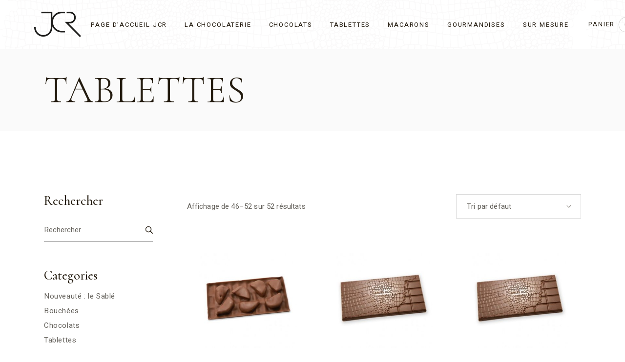

--- FILE ---
content_type: text/html; charset=UTF-8
request_url: https://jcrochoux.com/categorie-produit/accueil/produits/tablettes/page/4/?add_to_wishlist=14939&_wpnonce=7f3cf4f7f5
body_size: 129848
content:
<!DOCTYPE html>
<html lang="fr-FR">
<head>
	<meta charset="UTF-8">
	<meta name="viewport" content="width=device-width, initial-scale=1, user-scalable=yes">
	<link rel="profile" href="https://gmpg.org/xfn/11">

					<script>document.documentElement.className = document.documentElement.className + ' yes-js js_active js'</script>
				<meta name='robots' content='noindex, follow' />
	<style>img:is([sizes="auto" i], [sizes^="auto," i]) { contain-intrinsic-size: 3000px 1500px }</style>
	
	<!-- This site is optimized with the Yoast SEO plugin v24.8 - https://yoast.com/wordpress/plugins/seo/ -->
	<title>Tablettes - Chocolatier Jean Charles Rochoux Paris</title>
	<meta name="description" content="« Tablettes Jean-Charles Rochoux : noir, lait ou blanc, issus de crus d’exception sublimés par un savoir-faire artisanal gourmand." />
	<link rel="canonical" href="https://jcrochoux.com/categorie-produit/tablettes/page/4/" />
	<link rel="prev" href="https://jcrochoux.com/categorie-produit/tablettes/page/3/" />
	<meta property="og:locale" content="fr_FR" />
	<meta property="og:type" content="article" />
	<meta property="og:title" content="Tablettes - Chocolatier Jean Charles Rochoux Paris" />
	<meta property="og:description" content="« Tablettes Jean-Charles Rochoux : noir, lait ou blanc, issus de crus d’exception sublimés par un savoir-faire artisanal gourmand." />
	<meta property="og:url" content="https://jcrochoux.com/categorie-produit/tablettes/" />
	<meta property="og:site_name" content="Jean Charles Rochoux" />
	<meta name="twitter:card" content="summary_large_image" />
	<script type="application/ld+json" class="yoast-schema-graph">{"@context":"https://schema.org","@graph":[{"@type":"CollectionPage","@id":"https://jcrochoux.com/categorie-produit/tablettes/","url":"https://jcrochoux.com/categorie-produit/tablettes/page/4/","name":"Tablettes - Chocolatier Jean Charles Rochoux Paris","isPartOf":{"@id":"https://jcrochoux.com/#website"},"primaryImageOfPage":{"@id":"https://jcrochoux.com/categorie-produit/tablettes/page/4/#primaryimage"},"image":{"@id":"https://jcrochoux.com/categorie-produit/tablettes/page/4/#primaryimage"},"thumbnailUrl":"https://jcrochoux.com/wp-content/uploads/2017/06/lait-abricots.jpg","description":"« Tablettes Jean-Charles Rochoux : noir, lait ou blanc, issus de crus d’exception sublimés par un savoir-faire artisanal gourmand.","breadcrumb":{"@id":"https://jcrochoux.com/categorie-produit/tablettes/page/4/#breadcrumb"},"inLanguage":"fr-FR"},{"@type":"ImageObject","inLanguage":"fr-FR","@id":"https://jcrochoux.com/categorie-produit/tablettes/page/4/#primaryimage","url":"https://jcrochoux.com/wp-content/uploads/2017/06/lait-abricots.jpg","contentUrl":"https://jcrochoux.com/wp-content/uploads/2017/06/lait-abricots.jpg","width":570,"height":486,"caption":"Lait, Abricots"},{"@type":"BreadcrumbList","@id":"https://jcrochoux.com/categorie-produit/tablettes/page/4/#breadcrumb","itemListElement":[{"@type":"ListItem","position":1,"name":"Accueil","item":"https://jcrochoux.com/"},{"@type":"ListItem","position":2,"name":"Tablettes"}]},{"@type":"WebSite","@id":"https://jcrochoux.com/#website","url":"https://jcrochoux.com/","name":"Jean Charles Rochoux","description":"Chocolatier - Paris - Tokyo","potentialAction":[{"@type":"SearchAction","target":{"@type":"EntryPoint","urlTemplate":"https://jcrochoux.com/?s={search_term_string}"},"query-input":{"@type":"PropertyValueSpecification","valueRequired":true,"valueName":"search_term_string"}}],"inLanguage":"fr-FR"}]}</script>
	<!-- / Yoast SEO plugin. -->


<link rel='dns-prefetch' href='//jcrochoux.com' />
<link rel='dns-prefetch' href='//resources.test.sips-services.com' />
<link rel='dns-prefetch' href='//fonts.googleapis.com' />
<link href='https://fonts.gstatic.com' crossorigin rel='preconnect' />
<link rel="alternate" type="application/rss+xml" title="Jean Charles Rochoux &raquo; Flux" href="https://jcrochoux.com/feed/" />
<link rel="alternate" type="application/rss+xml" title="Jean Charles Rochoux &raquo; Flux des commentaires" href="https://jcrochoux.com/comments/feed/" />
<link rel="alternate" type="application/rss+xml" title="Flux pour Jean Charles Rochoux &raquo; Tablettes Catégorie" href="https://jcrochoux.com/categorie-produit/tablettes/feed/" />
		<!-- This site uses the Google Analytics by MonsterInsights plugin v9.11.1 - Using Analytics tracking - https://www.monsterinsights.com/ -->
							<script src="//www.googletagmanager.com/gtag/js?id=G-16MJNZY5K1"  data-cfasync="false" data-wpfc-render="false" type="text/javascript" async></script>
			<script data-cfasync="false" data-wpfc-render="false" type="text/javascript">
				var mi_version = '9.11.1';
				var mi_track_user = true;
				var mi_no_track_reason = '';
								var MonsterInsightsDefaultLocations = {"page_location":"https:\/\/jcrochoux.com\/categorie-produit\/accueil\/produits\/tablettes\/page\/4\/?add_to_wishlist=14939&_wpnonce=7f3cf4f7f5"};
								if ( typeof MonsterInsightsPrivacyGuardFilter === 'function' ) {
					var MonsterInsightsLocations = (typeof MonsterInsightsExcludeQuery === 'object') ? MonsterInsightsPrivacyGuardFilter( MonsterInsightsExcludeQuery ) : MonsterInsightsPrivacyGuardFilter( MonsterInsightsDefaultLocations );
				} else {
					var MonsterInsightsLocations = (typeof MonsterInsightsExcludeQuery === 'object') ? MonsterInsightsExcludeQuery : MonsterInsightsDefaultLocations;
				}

								var disableStrs = [
										'ga-disable-G-16MJNZY5K1',
									];

				/* Function to detect opted out users */
				function __gtagTrackerIsOptedOut() {
					for (var index = 0; index < disableStrs.length; index++) {
						if (document.cookie.indexOf(disableStrs[index] + '=true') > -1) {
							return true;
						}
					}

					return false;
				}

				/* Disable tracking if the opt-out cookie exists. */
				if (__gtagTrackerIsOptedOut()) {
					for (var index = 0; index < disableStrs.length; index++) {
						window[disableStrs[index]] = true;
					}
				}

				/* Opt-out function */
				function __gtagTrackerOptout() {
					for (var index = 0; index < disableStrs.length; index++) {
						document.cookie = disableStrs[index] + '=true; expires=Thu, 31 Dec 2099 23:59:59 UTC; path=/';
						window[disableStrs[index]] = true;
					}
				}

				if ('undefined' === typeof gaOptout) {
					function gaOptout() {
						__gtagTrackerOptout();
					}
				}
								window.dataLayer = window.dataLayer || [];

				window.MonsterInsightsDualTracker = {
					helpers: {},
					trackers: {},
				};
				if (mi_track_user) {
					function __gtagDataLayer() {
						dataLayer.push(arguments);
					}

					function __gtagTracker(type, name, parameters) {
						if (!parameters) {
							parameters = {};
						}

						if (parameters.send_to) {
							__gtagDataLayer.apply(null, arguments);
							return;
						}

						if (type === 'event') {
														parameters.send_to = monsterinsights_frontend.v4_id;
							var hookName = name;
							if (typeof parameters['event_category'] !== 'undefined') {
								hookName = parameters['event_category'] + ':' + name;
							}

							if (typeof MonsterInsightsDualTracker.trackers[hookName] !== 'undefined') {
								MonsterInsightsDualTracker.trackers[hookName](parameters);
							} else {
								__gtagDataLayer('event', name, parameters);
							}
							
						} else {
							__gtagDataLayer.apply(null, arguments);
						}
					}

					__gtagTracker('js', new Date());
					__gtagTracker('set', {
						'developer_id.dZGIzZG': true,
											});
					if ( MonsterInsightsLocations.page_location ) {
						__gtagTracker('set', MonsterInsightsLocations);
					}
										__gtagTracker('config', 'G-16MJNZY5K1', {"forceSSL":"true","link_attribution":"true"} );
										window.gtag = __gtagTracker;										(function () {
						/* https://developers.google.com/analytics/devguides/collection/analyticsjs/ */
						/* ga and __gaTracker compatibility shim. */
						var noopfn = function () {
							return null;
						};
						var newtracker = function () {
							return new Tracker();
						};
						var Tracker = function () {
							return null;
						};
						var p = Tracker.prototype;
						p.get = noopfn;
						p.set = noopfn;
						p.send = function () {
							var args = Array.prototype.slice.call(arguments);
							args.unshift('send');
							__gaTracker.apply(null, args);
						};
						var __gaTracker = function () {
							var len = arguments.length;
							if (len === 0) {
								return;
							}
							var f = arguments[len - 1];
							if (typeof f !== 'object' || f === null || typeof f.hitCallback !== 'function') {
								if ('send' === arguments[0]) {
									var hitConverted, hitObject = false, action;
									if ('event' === arguments[1]) {
										if ('undefined' !== typeof arguments[3]) {
											hitObject = {
												'eventAction': arguments[3],
												'eventCategory': arguments[2],
												'eventLabel': arguments[4],
												'value': arguments[5] ? arguments[5] : 1,
											}
										}
									}
									if ('pageview' === arguments[1]) {
										if ('undefined' !== typeof arguments[2]) {
											hitObject = {
												'eventAction': 'page_view',
												'page_path': arguments[2],
											}
										}
									}
									if (typeof arguments[2] === 'object') {
										hitObject = arguments[2];
									}
									if (typeof arguments[5] === 'object') {
										Object.assign(hitObject, arguments[5]);
									}
									if ('undefined' !== typeof arguments[1].hitType) {
										hitObject = arguments[1];
										if ('pageview' === hitObject.hitType) {
											hitObject.eventAction = 'page_view';
										}
									}
									if (hitObject) {
										action = 'timing' === arguments[1].hitType ? 'timing_complete' : hitObject.eventAction;
										hitConverted = mapArgs(hitObject);
										__gtagTracker('event', action, hitConverted);
									}
								}
								return;
							}

							function mapArgs(args) {
								var arg, hit = {};
								var gaMap = {
									'eventCategory': 'event_category',
									'eventAction': 'event_action',
									'eventLabel': 'event_label',
									'eventValue': 'event_value',
									'nonInteraction': 'non_interaction',
									'timingCategory': 'event_category',
									'timingVar': 'name',
									'timingValue': 'value',
									'timingLabel': 'event_label',
									'page': 'page_path',
									'location': 'page_location',
									'title': 'page_title',
									'referrer' : 'page_referrer',
								};
								for (arg in args) {
																		if (!(!args.hasOwnProperty(arg) || !gaMap.hasOwnProperty(arg))) {
										hit[gaMap[arg]] = args[arg];
									} else {
										hit[arg] = args[arg];
									}
								}
								return hit;
							}

							try {
								f.hitCallback();
							} catch (ex) {
							}
						};
						__gaTracker.create = newtracker;
						__gaTracker.getByName = newtracker;
						__gaTracker.getAll = function () {
							return [];
						};
						__gaTracker.remove = noopfn;
						__gaTracker.loaded = true;
						window['__gaTracker'] = __gaTracker;
					})();
									} else {
										console.log("");
					(function () {
						function __gtagTracker() {
							return null;
						}

						window['__gtagTracker'] = __gtagTracker;
						window['gtag'] = __gtagTracker;
					})();
									}
			</script>
							<!-- / Google Analytics by MonsterInsights -->
		<link rel='stylesheet' id='dripicons-css' href='https://jcrochoux.com/wp-content/plugins/swissdelight-core/inc/icons/dripicons/assets/css/dripicons.min.css?ver=6.7.2' type='text/css' media='all' />
<link rel='stylesheet' id='elegant-icons-css' href='https://jcrochoux.com/wp-content/plugins/swissdelight-core/inc/icons/elegant-icons/assets/css/elegant-icons.min.css?ver=6.7.2' type='text/css' media='all' />
<link rel='stylesheet' id='font-awesome-css' href='https://jcrochoux.com/wp-content/plugins/swissdelight-core/inc/icons/font-awesome/assets/css/all.min.css?ver=6.7.2' type='text/css' media='all' />
<style id='font-awesome-inline-css' type='text/css'>
[data-font="FontAwesome"]:before {font-family: 'FontAwesome' !important;content: attr(data-icon) !important;speak: none !important;font-weight: normal !important;font-variant: normal !important;text-transform: none !important;line-height: 1 !important;font-style: normal !important;-webkit-font-smoothing: antialiased !important;-moz-osx-font-smoothing: grayscale !important;}
</style>
<link rel='stylesheet' id='ionicons-css' href='https://jcrochoux.com/wp-content/plugins/swissdelight-core/inc/icons/ionicons/assets/css/ionicons.min.css?ver=6.7.2' type='text/css' media='all' />
<link rel='stylesheet' id='linea-icons-css' href='https://jcrochoux.com/wp-content/plugins/swissdelight-core/inc/icons/linea-icons/assets/css/linea-icons.min.css?ver=6.7.2' type='text/css' media='all' />
<link rel='stylesheet' id='linear-icons-css' href='https://jcrochoux.com/wp-content/plugins/swissdelight-core/inc/icons/linear-icons/assets/css/linear-icons.min.css?ver=6.7.2' type='text/css' media='all' />
<link rel='stylesheet' id='material-icons-css' href='https://fonts.googleapis.com/icon?family=Material+Icons&#038;ver=6.7.2' type='text/css' media='all' />
<link rel='stylesheet' id='simple-line-icons-css' href='https://jcrochoux.com/wp-content/plugins/swissdelight-core/inc/icons/simple-line-icons/assets/css/simple-line-icons.min.css?ver=6.7.2' type='text/css' media='all' />
<style id='wp-emoji-styles-inline-css' type='text/css'>

	img.wp-smiley, img.emoji {
		display: inline !important;
		border: none !important;
		box-shadow: none !important;
		height: 1em !important;
		width: 1em !important;
		margin: 0 0.07em !important;
		vertical-align: -0.1em !important;
		background: none !important;
		padding: 0 !important;
	}
</style>
<link rel='stylesheet' id='wp-block-library-css' href='https://jcrochoux.com/wp-includes/css/dist/block-library/style.min.css?ver=6.7.2' type='text/css' media='all' />
<link rel='stylesheet' id='jquery-selectBox-css' href='https://jcrochoux.com/wp-content/plugins/yith-woocommerce-wishlist/assets/css/jquery.selectBox.css?ver=1.2.0' type='text/css' media='all' />
<link rel='stylesheet' id='yith-wcwl-font-awesome-css' href='https://jcrochoux.com/wp-content/plugins/yith-woocommerce-wishlist/assets/css/font-awesome.css?ver=4.7.0' type='text/css' media='all' />
<link rel='stylesheet' id='woocommerce_prettyPhoto_css-css' href='//jcrochoux.com/wp-content/plugins/woocommerce/assets/css/prettyPhoto.css?ver=3.1.6' type='text/css' media='all' />
<link rel='stylesheet' id='yith-wcwl-main-css' href='https://jcrochoux.com/wp-content/plugins/yith-woocommerce-wishlist/assets/css/style.css?ver=3.8.0' type='text/css' media='all' />
<style id='yith-wcwl-main-inline-css' type='text/css'>
.yith-wcwl-share li a{color: #FFFFFF;}.yith-wcwl-share li a:hover{color: #FFFFFF;}.yith-wcwl-share a.facebook{background: #39599E; background-color: #39599E;}.yith-wcwl-share a.facebook:hover{background: #39599E; background-color: #39599E;}.yith-wcwl-share a.twitter{background: #45AFE2; background-color: #45AFE2;}.yith-wcwl-share a.twitter:hover{background: #39599E; background-color: #39599E;}.yith-wcwl-share a.pinterest{background: #AB2E31; background-color: #AB2E31;}.yith-wcwl-share a.pinterest:hover{background: #39599E; background-color: #39599E;}.yith-wcwl-share a.email{background: #FBB102; background-color: #FBB102;}.yith-wcwl-share a.email:hover{background: #39599E; background-color: #39599E;}.yith-wcwl-share a.whatsapp{background: #00A901; background-color: #00A901;}.yith-wcwl-share a.whatsapp:hover{background: #39599E; background-color: #39599E;}
</style>
<style id='classic-theme-styles-inline-css' type='text/css'>
/*! This file is auto-generated */
.wp-block-button__link{color:#fff;background-color:#32373c;border-radius:9999px;box-shadow:none;text-decoration:none;padding:calc(.667em + 2px) calc(1.333em + 2px);font-size:1.125em}.wp-block-file__button{background:#32373c;color:#fff;text-decoration:none}
</style>
<style id='global-styles-inline-css' type='text/css'>
:root{--wp--preset--aspect-ratio--square: 1;--wp--preset--aspect-ratio--4-3: 4/3;--wp--preset--aspect-ratio--3-4: 3/4;--wp--preset--aspect-ratio--3-2: 3/2;--wp--preset--aspect-ratio--2-3: 2/3;--wp--preset--aspect-ratio--16-9: 16/9;--wp--preset--aspect-ratio--9-16: 9/16;--wp--preset--color--black: #000000;--wp--preset--color--cyan-bluish-gray: #abb8c3;--wp--preset--color--white: #ffffff;--wp--preset--color--pale-pink: #f78da7;--wp--preset--color--vivid-red: #cf2e2e;--wp--preset--color--luminous-vivid-orange: #ff6900;--wp--preset--color--luminous-vivid-amber: #fcb900;--wp--preset--color--light-green-cyan: #7bdcb5;--wp--preset--color--vivid-green-cyan: #00d084;--wp--preset--color--pale-cyan-blue: #8ed1fc;--wp--preset--color--vivid-cyan-blue: #0693e3;--wp--preset--color--vivid-purple: #9b51e0;--wp--preset--gradient--vivid-cyan-blue-to-vivid-purple: linear-gradient(135deg,rgba(6,147,227,1) 0%,rgb(155,81,224) 100%);--wp--preset--gradient--light-green-cyan-to-vivid-green-cyan: linear-gradient(135deg,rgb(122,220,180) 0%,rgb(0,208,130) 100%);--wp--preset--gradient--luminous-vivid-amber-to-luminous-vivid-orange: linear-gradient(135deg,rgba(252,185,0,1) 0%,rgba(255,105,0,1) 100%);--wp--preset--gradient--luminous-vivid-orange-to-vivid-red: linear-gradient(135deg,rgba(255,105,0,1) 0%,rgb(207,46,46) 100%);--wp--preset--gradient--very-light-gray-to-cyan-bluish-gray: linear-gradient(135deg,rgb(238,238,238) 0%,rgb(169,184,195) 100%);--wp--preset--gradient--cool-to-warm-spectrum: linear-gradient(135deg,rgb(74,234,220) 0%,rgb(151,120,209) 20%,rgb(207,42,186) 40%,rgb(238,44,130) 60%,rgb(251,105,98) 80%,rgb(254,248,76) 100%);--wp--preset--gradient--blush-light-purple: linear-gradient(135deg,rgb(255,206,236) 0%,rgb(152,150,240) 100%);--wp--preset--gradient--blush-bordeaux: linear-gradient(135deg,rgb(254,205,165) 0%,rgb(254,45,45) 50%,rgb(107,0,62) 100%);--wp--preset--gradient--luminous-dusk: linear-gradient(135deg,rgb(255,203,112) 0%,rgb(199,81,192) 50%,rgb(65,88,208) 100%);--wp--preset--gradient--pale-ocean: linear-gradient(135deg,rgb(255,245,203) 0%,rgb(182,227,212) 50%,rgb(51,167,181) 100%);--wp--preset--gradient--electric-grass: linear-gradient(135deg,rgb(202,248,128) 0%,rgb(113,206,126) 100%);--wp--preset--gradient--midnight: linear-gradient(135deg,rgb(2,3,129) 0%,rgb(40,116,252) 100%);--wp--preset--font-size--small: 13px;--wp--preset--font-size--medium: 20px;--wp--preset--font-size--large: 36px;--wp--preset--font-size--x-large: 42px;--wp--preset--font-family--inter: "Inter", sans-serif;--wp--preset--font-family--cardo: Cardo;--wp--preset--spacing--20: 0.44rem;--wp--preset--spacing--30: 0.67rem;--wp--preset--spacing--40: 1rem;--wp--preset--spacing--50: 1.5rem;--wp--preset--spacing--60: 2.25rem;--wp--preset--spacing--70: 3.38rem;--wp--preset--spacing--80: 5.06rem;--wp--preset--shadow--natural: 6px 6px 9px rgba(0, 0, 0, 0.2);--wp--preset--shadow--deep: 12px 12px 50px rgba(0, 0, 0, 0.4);--wp--preset--shadow--sharp: 6px 6px 0px rgba(0, 0, 0, 0.2);--wp--preset--shadow--outlined: 6px 6px 0px -3px rgba(255, 255, 255, 1), 6px 6px rgba(0, 0, 0, 1);--wp--preset--shadow--crisp: 6px 6px 0px rgba(0, 0, 0, 1);}:where(.is-layout-flex){gap: 0.5em;}:where(.is-layout-grid){gap: 0.5em;}body .is-layout-flex{display: flex;}.is-layout-flex{flex-wrap: wrap;align-items: center;}.is-layout-flex > :is(*, div){margin: 0;}body .is-layout-grid{display: grid;}.is-layout-grid > :is(*, div){margin: 0;}:where(.wp-block-columns.is-layout-flex){gap: 2em;}:where(.wp-block-columns.is-layout-grid){gap: 2em;}:where(.wp-block-post-template.is-layout-flex){gap: 1.25em;}:where(.wp-block-post-template.is-layout-grid){gap: 1.25em;}.has-black-color{color: var(--wp--preset--color--black) !important;}.has-cyan-bluish-gray-color{color: var(--wp--preset--color--cyan-bluish-gray) !important;}.has-white-color{color: var(--wp--preset--color--white) !important;}.has-pale-pink-color{color: var(--wp--preset--color--pale-pink) !important;}.has-vivid-red-color{color: var(--wp--preset--color--vivid-red) !important;}.has-luminous-vivid-orange-color{color: var(--wp--preset--color--luminous-vivid-orange) !important;}.has-luminous-vivid-amber-color{color: var(--wp--preset--color--luminous-vivid-amber) !important;}.has-light-green-cyan-color{color: var(--wp--preset--color--light-green-cyan) !important;}.has-vivid-green-cyan-color{color: var(--wp--preset--color--vivid-green-cyan) !important;}.has-pale-cyan-blue-color{color: var(--wp--preset--color--pale-cyan-blue) !important;}.has-vivid-cyan-blue-color{color: var(--wp--preset--color--vivid-cyan-blue) !important;}.has-vivid-purple-color{color: var(--wp--preset--color--vivid-purple) !important;}.has-black-background-color{background-color: var(--wp--preset--color--black) !important;}.has-cyan-bluish-gray-background-color{background-color: var(--wp--preset--color--cyan-bluish-gray) !important;}.has-white-background-color{background-color: var(--wp--preset--color--white) !important;}.has-pale-pink-background-color{background-color: var(--wp--preset--color--pale-pink) !important;}.has-vivid-red-background-color{background-color: var(--wp--preset--color--vivid-red) !important;}.has-luminous-vivid-orange-background-color{background-color: var(--wp--preset--color--luminous-vivid-orange) !important;}.has-luminous-vivid-amber-background-color{background-color: var(--wp--preset--color--luminous-vivid-amber) !important;}.has-light-green-cyan-background-color{background-color: var(--wp--preset--color--light-green-cyan) !important;}.has-vivid-green-cyan-background-color{background-color: var(--wp--preset--color--vivid-green-cyan) !important;}.has-pale-cyan-blue-background-color{background-color: var(--wp--preset--color--pale-cyan-blue) !important;}.has-vivid-cyan-blue-background-color{background-color: var(--wp--preset--color--vivid-cyan-blue) !important;}.has-vivid-purple-background-color{background-color: var(--wp--preset--color--vivid-purple) !important;}.has-black-border-color{border-color: var(--wp--preset--color--black) !important;}.has-cyan-bluish-gray-border-color{border-color: var(--wp--preset--color--cyan-bluish-gray) !important;}.has-white-border-color{border-color: var(--wp--preset--color--white) !important;}.has-pale-pink-border-color{border-color: var(--wp--preset--color--pale-pink) !important;}.has-vivid-red-border-color{border-color: var(--wp--preset--color--vivid-red) !important;}.has-luminous-vivid-orange-border-color{border-color: var(--wp--preset--color--luminous-vivid-orange) !important;}.has-luminous-vivid-amber-border-color{border-color: var(--wp--preset--color--luminous-vivid-amber) !important;}.has-light-green-cyan-border-color{border-color: var(--wp--preset--color--light-green-cyan) !important;}.has-vivid-green-cyan-border-color{border-color: var(--wp--preset--color--vivid-green-cyan) !important;}.has-pale-cyan-blue-border-color{border-color: var(--wp--preset--color--pale-cyan-blue) !important;}.has-vivid-cyan-blue-border-color{border-color: var(--wp--preset--color--vivid-cyan-blue) !important;}.has-vivid-purple-border-color{border-color: var(--wp--preset--color--vivid-purple) !important;}.has-vivid-cyan-blue-to-vivid-purple-gradient-background{background: var(--wp--preset--gradient--vivid-cyan-blue-to-vivid-purple) !important;}.has-light-green-cyan-to-vivid-green-cyan-gradient-background{background: var(--wp--preset--gradient--light-green-cyan-to-vivid-green-cyan) !important;}.has-luminous-vivid-amber-to-luminous-vivid-orange-gradient-background{background: var(--wp--preset--gradient--luminous-vivid-amber-to-luminous-vivid-orange) !important;}.has-luminous-vivid-orange-to-vivid-red-gradient-background{background: var(--wp--preset--gradient--luminous-vivid-orange-to-vivid-red) !important;}.has-very-light-gray-to-cyan-bluish-gray-gradient-background{background: var(--wp--preset--gradient--very-light-gray-to-cyan-bluish-gray) !important;}.has-cool-to-warm-spectrum-gradient-background{background: var(--wp--preset--gradient--cool-to-warm-spectrum) !important;}.has-blush-light-purple-gradient-background{background: var(--wp--preset--gradient--blush-light-purple) !important;}.has-blush-bordeaux-gradient-background{background: var(--wp--preset--gradient--blush-bordeaux) !important;}.has-luminous-dusk-gradient-background{background: var(--wp--preset--gradient--luminous-dusk) !important;}.has-pale-ocean-gradient-background{background: var(--wp--preset--gradient--pale-ocean) !important;}.has-electric-grass-gradient-background{background: var(--wp--preset--gradient--electric-grass) !important;}.has-midnight-gradient-background{background: var(--wp--preset--gradient--midnight) !important;}.has-small-font-size{font-size: var(--wp--preset--font-size--small) !important;}.has-medium-font-size{font-size: var(--wp--preset--font-size--medium) !important;}.has-large-font-size{font-size: var(--wp--preset--font-size--large) !important;}.has-x-large-font-size{font-size: var(--wp--preset--font-size--x-large) !important;}
:where(.wp-block-post-template.is-layout-flex){gap: 1.25em;}:where(.wp-block-post-template.is-layout-grid){gap: 1.25em;}
:where(.wp-block-columns.is-layout-flex){gap: 2em;}:where(.wp-block-columns.is-layout-grid){gap: 2em;}
:root :where(.wp-block-pullquote){font-size: 1.5em;line-height: 1.6;}
</style>
<link rel='stylesheet' id='contact-form-7-css' href='https://jcrochoux.com/wp-content/plugins/contact-form-7/includes/css/styles.css?ver=5.5.6.1' type='text/css' media='all' />
<link rel='stylesheet' id='rs-plugin-settings-css' href='https://jcrochoux.com/wp-content/plugins/revslider/public/assets/css/rs6.css?ver=6.4.8' type='text/css' media='all' />
<style id='rs-plugin-settings-inline-css' type='text/css'>
#rs-demo-id {}
</style>
<style id='woocommerce-inline-inline-css' type='text/css'>
.woocommerce form .form-row .required { visibility: visible; }
</style>
<link rel='stylesheet' id='qi-addons-for-elementor-grid-style-css' href='https://jcrochoux.com/wp-content/plugins/qi-addons-for-elementor/assets/css/grid.min.css?ver=6.7.2' type='text/css' media='all' />
<link rel='stylesheet' id='qi-addons-for-elementor-helper-parts-style-css' href='https://jcrochoux.com/wp-content/plugins/qi-addons-for-elementor/assets/css/helper-parts.min.css?ver=6.7.2' type='text/css' media='all' />
<link rel='stylesheet' id='qi-addons-for-elementor-style-css' href='https://jcrochoux.com/wp-content/plugins/qi-addons-for-elementor/assets/css/main.min.css?ver=6.7.2' type='text/css' media='all' />
<link rel='stylesheet' id='select2-css' href='https://jcrochoux.com/wp-content/plugins/woocommerce/assets/css/select2.css?ver=9.7.2' type='text/css' media='all' />
<link rel='stylesheet' id='swissdelight-core-dashboard-style-css' href='https://jcrochoux.com/wp-content/plugins/swissdelight-core/inc/core-dashboard/assets/css/core-dashboard.min.css?ver=6.7.2' type='text/css' media='all' />
<link rel='stylesheet' id='perfect-scrollbar-css' href='https://jcrochoux.com/wp-content/plugins/swissdelight-core/assets/plugins/perfect-scrollbar/perfect-scrollbar.css?ver=6.7.2' type='text/css' media='all' />
<link rel='stylesheet' id='swiper-css' href='https://jcrochoux.com/wp-content/plugins/elementor/assets/lib/swiper/css/swiper.min.css?ver=5.3.6' type='text/css' media='all' />
<link rel='stylesheet' id='swissdelight-main-css' href='https://jcrochoux.com/wp-content/themes/swissdelight/assets/css/main.min.css?ver=6.7.2' type='text/css' media='all' />
<link rel='stylesheet' id='swissdelight-core-style-css' href='https://jcrochoux.com/wp-content/plugins/swissdelight-core/assets/css/swissdelight-core.min.css?ver=6.7.2' type='text/css' media='all' />
<link rel='stylesheet' id='swissdelight-membership-style-css' href='https://jcrochoux.com/wp-content/plugins/swissdelight-membership/assets/css/swissdelight-membership.min.css?ver=6.7.2' type='text/css' media='all' />
<link rel='stylesheet' id='brands-styles-css' href='https://jcrochoux.com/wp-content/plugins/woocommerce/assets/css/brands.css?ver=9.7.2' type='text/css' media='all' />
<link rel='stylesheet' id='woo_conditional_shipping_css-css' href='https://jcrochoux.com/wp-content/plugins/conditional-shipping-for-woocommerce/includes/frontend/../../frontend/css/woo-conditional-shipping.css?ver=3.0.0.free' type='text/css' media='all' />
<link rel='stylesheet' id='magnific-popup-css' href='https://jcrochoux.com/wp-content/themes/swissdelight/assets/plugins/magnific-popup/magnific-popup.css?ver=6.7.2' type='text/css' media='all' />
<link rel='stylesheet' id='swissdelight-google-fonts-css' href='https://fonts.googleapis.com/css?family=Cormorant%3A300%2C400%2C500%2C600%2C700%7CHeebo%3A300%2C400%2C500%2C600%2C700&#038;subset=latin-ext&#038;display=swap&#038;ver=1.0.0' type='text/css' media='all' />
<link rel='stylesheet' id='swissdelight-style-css' href='https://jcrochoux.com/wp-content/themes/swissdelight/style.css?ver=6.7.2' type='text/css' media='all' />
<style id='swissdelight-style-inline-css' type='text/css'>
#qodef-page-spinner .qodef-m-inner { color: #eee5cd;}.qodef-page-title { height: 168px;}h1, .qodef-h1 { line-height: 0.83em;}h2, .qodef-h2 { line-height: 0.83em;}h4, .qodef-h4 { font-weight: 500;letter-spacing: 0px;text-transform: none;}h5, .qodef-h5 { font-weight: 500;letter-spacing: 0px;text-transform: none;}h6, .qodef-h6 { font-weight: 600;letter-spacing: 0px;text-transform: none;}.qodef-header--standard #qodef-page-header { background-color: #ffffff;}@media only screen and (max-width: 680px){h1, .qodef-h1 { font-size: 49px;}h2, .qodef-h2 { font-size: 46px;}}
</style>
<link rel='stylesheet' id='mercanet-front-css' href='https://jcrochoux.com/wp-content/plugins/mercanet-woocommerce/assets/css/front.css?ver=6.7.2' type='text/css' media='all' />
<script type="text/javascript" src="https://jcrochoux.com/wp-content/plugins/google-analytics-for-wordpress/assets/js/frontend-gtag.min.js?ver=9.11.1" id="monsterinsights-frontend-script-js" async="async" data-wp-strategy="async"></script>
<script data-cfasync="false" data-wpfc-render="false" type="text/javascript" id='monsterinsights-frontend-script-js-extra'>/* <![CDATA[ */
var monsterinsights_frontend = {"js_events_tracking":"true","download_extensions":"doc,pdf,ppt,zip,xls,docx,pptx,xlsx","inbound_paths":"[]","home_url":"https:\/\/jcrochoux.com","hash_tracking":"false","v4_id":"G-16MJNZY5K1"};/* ]]> */
</script>
<script type="text/javascript" src="https://jcrochoux.com/wp-includes/js/jquery/jquery.min.js?ver=3.7.1" id="jquery-core-js"></script>
<script type="text/javascript" src="https://jcrochoux.com/wp-includes/js/jquery/jquery-migrate.min.js?ver=3.4.1" id="jquery-migrate-js"></script>
<script type="text/javascript" src="https://jcrochoux.com/wp-content/plugins/revslider/public/assets/js/rbtools.min.js?ver=6.4.5" id="tp-tools-js"></script>
<script type="text/javascript" src="https://jcrochoux.com/wp-content/plugins/revslider/public/assets/js/rs6.min.js?ver=6.4.8" id="revmin-js"></script>
<script type="text/javascript" src="https://jcrochoux.com/wp-content/plugins/woocommerce/assets/js/jquery-blockui/jquery.blockUI.min.js?ver=2.7.0-wc.9.7.2" id="jquery-blockui-js" defer="defer" data-wp-strategy="defer"></script>
<script type="text/javascript" id="wc-add-to-cart-js-extra">
/* <![CDATA[ */
var wc_add_to_cart_params = {"ajax_url":"\/wp-admin\/admin-ajax.php","wc_ajax_url":"\/?wc-ajax=%%endpoint%%","i18n_view_cart":"Voir le panier","cart_url":"https:\/\/jcrochoux.com\/panier\/","is_cart":"","cart_redirect_after_add":"no"};
/* ]]> */
</script>
<script type="text/javascript" src="https://jcrochoux.com/wp-content/plugins/woocommerce/assets/js/frontend/add-to-cart.min.js?ver=9.7.2" id="wc-add-to-cart-js" defer="defer" data-wp-strategy="defer"></script>
<script type="text/javascript" src="https://jcrochoux.com/wp-content/plugins/woocommerce/assets/js/js-cookie/js.cookie.min.js?ver=2.1.4-wc.9.7.2" id="js-cookie-js" defer="defer" data-wp-strategy="defer"></script>
<script type="text/javascript" id="woocommerce-js-extra">
/* <![CDATA[ */
var woocommerce_params = {"ajax_url":"\/wp-admin\/admin-ajax.php","wc_ajax_url":"\/?wc-ajax=%%endpoint%%","i18n_password_show":"Afficher le mot de passe","i18n_password_hide":"Masquer le mot de passe"};
/* ]]> */
</script>
<script type="text/javascript" src="https://jcrochoux.com/wp-content/plugins/woocommerce/assets/js/frontend/woocommerce.min.js?ver=9.7.2" id="woocommerce-js" defer="defer" data-wp-strategy="defer"></script>
<script type="text/javascript" src="https://jcrochoux.com/wp-content/plugins/woocommerce/assets/js/jquery-cookie/jquery.cookie.min.js?ver=1.4.1-wc.9.7.2" id="jquery-cookie-js" data-wp-strategy="defer"></script>
<script type="text/javascript" src="https://jcrochoux.com/wp-content/plugins/conditional-shipping-for-woocommerce/includes/frontend/../../frontend/js/woo-conditional-shipping.js?ver=3.0.0.free" id="woo-conditional-shipping-js-js"></script>
<script type="text/javascript" src="https://jcrochoux.com/wp-content/plugins/woocommerce/assets/js/select2/select2.full.min.js?ver=4.0.3-wc.9.7.2" id="select2-js" defer="defer" data-wp-strategy="defer"></script>
<script type="text/javascript" src="https://resources.test.sips-services.com/rsc/applepay/js/device_verification.js?ver=6.7.2" id="apple-script-js"></script>
<script type="text/javascript" src="https://jcrochoux.com/wp-content/plugins/mercanet-woocommerce/assets/js/front.js?ver=6.7.2" id="mercanet-front-js"></script>
<link rel="https://api.w.org/" href="https://jcrochoux.com/wp-json/" /><link rel="alternate" title="JSON" type="application/json" href="https://jcrochoux.com/wp-json/wp/v2/product_cat/482" /><link rel="EditURI" type="application/rsd+xml" title="RSD" href="https://jcrochoux.com/xmlrpc.php?rsd" />
	<noscript><style>.woocommerce-product-gallery{ opacity: 1 !important; }</style></noscript>
	<meta name="generator" content="Elementor 3.11.5; features: e_dom_optimization, e_optimized_assets_loading, a11y_improvements; settings: css_print_method-external, google_font-enabled, font_display-auto">
<meta name="generator" content="Powered by Slider Revolution 6.4.8 - responsive, Mobile-Friendly Slider Plugin for WordPress with comfortable drag and drop interface." />
<style class='wp-fonts-local' type='text/css'>
@font-face{font-family:Inter;font-style:normal;font-weight:300 900;font-display:fallback;src:url('https://jcrochoux.com/wp-content/plugins/woocommerce/assets/fonts/Inter-VariableFont_slnt,wght.woff2') format('woff2');font-stretch:normal;}
@font-face{font-family:Cardo;font-style:normal;font-weight:400;font-display:fallback;src:url('https://jcrochoux.com/wp-content/plugins/woocommerce/assets/fonts/cardo_normal_400.woff2') format('woff2');}
</style>
<link rel="icon" href="https://jcrochoux.com/wp-content/uploads/2021/06/index.ico" sizes="32x32" />
<link rel="icon" href="https://jcrochoux.com/wp-content/uploads/2021/06/index.ico" sizes="192x192" />
<link rel="apple-touch-icon" href="https://jcrochoux.com/wp-content/uploads/2021/06/index.ico" />
<meta name="msapplication-TileImage" content="https://jcrochoux.com/wp-content/uploads/2021/06/index.ico" />
<script type="text/javascript">function setREVStartSize(e){
			//window.requestAnimationFrame(function() {				 
				window.RSIW = window.RSIW===undefined ? window.innerWidth : window.RSIW;	
				window.RSIH = window.RSIH===undefined ? window.innerHeight : window.RSIH;	
				try {								
					var pw = document.getElementById(e.c).parentNode.offsetWidth,
						newh;
					pw = pw===0 || isNaN(pw) ? window.RSIW : pw;
					e.tabw = e.tabw===undefined ? 0 : parseInt(e.tabw);
					e.thumbw = e.thumbw===undefined ? 0 : parseInt(e.thumbw);
					e.tabh = e.tabh===undefined ? 0 : parseInt(e.tabh);
					e.thumbh = e.thumbh===undefined ? 0 : parseInt(e.thumbh);
					e.tabhide = e.tabhide===undefined ? 0 : parseInt(e.tabhide);
					e.thumbhide = e.thumbhide===undefined ? 0 : parseInt(e.thumbhide);
					e.mh = e.mh===undefined || e.mh=="" || e.mh==="auto" ? 0 : parseInt(e.mh,0);		
					if(e.layout==="fullscreen" || e.l==="fullscreen") 						
						newh = Math.max(e.mh,window.RSIH);					
					else{					
						e.gw = Array.isArray(e.gw) ? e.gw : [e.gw];
						for (var i in e.rl) if (e.gw[i]===undefined || e.gw[i]===0) e.gw[i] = e.gw[i-1];					
						e.gh = e.el===undefined || e.el==="" || (Array.isArray(e.el) && e.el.length==0)? e.gh : e.el;
						e.gh = Array.isArray(e.gh) ? e.gh : [e.gh];
						for (var i in e.rl) if (e.gh[i]===undefined || e.gh[i]===0) e.gh[i] = e.gh[i-1];
											
						var nl = new Array(e.rl.length),
							ix = 0,						
							sl;					
						e.tabw = e.tabhide>=pw ? 0 : e.tabw;
						e.thumbw = e.thumbhide>=pw ? 0 : e.thumbw;
						e.tabh = e.tabhide>=pw ? 0 : e.tabh;
						e.thumbh = e.thumbhide>=pw ? 0 : e.thumbh;					
						for (var i in e.rl) nl[i] = e.rl[i]<window.RSIW ? 0 : e.rl[i];
						sl = nl[0];									
						for (var i in nl) if (sl>nl[i] && nl[i]>0) { sl = nl[i]; ix=i;}															
						var m = pw>(e.gw[ix]+e.tabw+e.thumbw) ? 1 : (pw-(e.tabw+e.thumbw)) / (e.gw[ix]);					
						newh =  (e.gh[ix] * m) + (e.tabh + e.thumbh);
					}				
					if(window.rs_init_css===undefined) window.rs_init_css = document.head.appendChild(document.createElement("style"));					
					document.getElementById(e.c).height = newh+"px";
					window.rs_init_css.innerHTML += "#"+e.c+"_wrapper { height: "+newh+"px }";				
				} catch(e){
					console.log("Failure at Presize of Slider:" + e)
				}					   
			//});
		  };</script>
		<style type="text/css" id="wp-custom-css">
			#qodef-woo-page.qodef--single .woocommerce-product-gallery.qodef-position--left figure a, #qodef-woo-page.qodef--single .woocommerce-product-gallery.qodef-position--left figure img {
    height: inherit;
}

#home-promo img{
		height: 200px !important;
    width: auto !important;
    margin-left: auto;
    margin-right: auto;
}

#home-calendrier img{
	max-width: 500px;
	margin-left: auto;
	margin-right: auto;
	margin-top: -100px;
}

.qodef-testimonials-list .qodef-e-author {
	display: block;
}

#home-featured img{
	height: 200px !important;
    width: auto !important;
    margin-left: auto;
    margin-right: auto;
}

#home-calendrier .qodef-woo-product-content{
	margin-top: -50px;
}

#home-featured .product{
	margin-top: 0;
}

#home-featured .qodef-woo-product-list{
	padding-bottom: 50px;
}

#home-featured .qodef-woo-product-list .qodef-woo-product-title{
	font-size: 20px;
}

#home-featured .swiper-pagination{
	bottom: 0px !important;
}

.qodef-woo-product-list.qodef-hover--move .qodef-woo-product-inner .qodef-woo-product-image img {
    transform: scale(0.8) translateX(0);
}

#swissdelight_membership_login_opener-2 > div > div > div > span.qodef-m-user-image > img{
	border-radius: 50px;
	 margin-right: 10px;
}

#qodef-page-content > div > div > div > div > section.elementor-section.elementor-top-section.elementor-element.elementor-element-ace3b16.qodef-elementor-content-grid.elementor-section-stretched.elementor-section-boxed.elementor-section-height-default.elementor-section-height-default.qodef-offset-image > div.elementor-container.elementor-column-gap-default > div > div > section.elementor-section.elementor-inner-section.elementor-element.elementor-element-79b01751.elementor-section-full_width.elementor-section-height-default.elementor-section-height-default.qodef-elementor-content-no > div > div.elementor-column.elementor-col-16.elementor-inner-column.elementor-element > div > div{
	width: 350px !important;
}
#qodef-page-content > div > div > div > div > section.elementor-section.elementor-top-section.elementor-element.elementor-element-ace3b16.qodef-elementor-content-grid.elementor-section-stretched.elementor-section-boxed.elementor-section-height-default.elementor-section-height-default.qodef-offset-image > div.elementor-container.elementor-column-gap-default > div > div > section.elementor-section.elementor-inner-section.elementor-element.elementor-element-79b01751.elementor-section-full_width.elementor-section-height-default.elementor-section-height-default.qodef-elementor-content-no > div > div.elementor-column.elementor-col-16.elementor-inner-column.elementor-element.elementor-element> div{
justify-content: center;
}

.qodef-woo-product-list.qodef-hover--move .qodef-woo-product-inner:hover .qodef-woo-product-image img {
    transform: scale(0.85) translateX(0px);
}
a.qodef-header-logo-link.qodef-height--set {
    margin-right: 20px;
}
	.qodef-testimonials-list .qodef-e-text {
		text-transform: inherit;
}

#qodef-page-header{
	background-image: url(https://jcrochoux.com/wp-content/uploads/2021/08/croco-jcrochoux-header.png)
}

.qodef-header-sticky-inner{
background-image: url(https://jcrochoux.com/wp-content/uploads/2021/08/croco-jcrochoux-header.png)
}
span.qodef-m-user-name {
	display: none
}

h1.qodef-woo-product-title.product_title.entry-title {
    font-size: 57px;
}
i.fas.fa-user {
    font-size: 18px;
    margin: 0px;
}
span.sku_wrapper {
    display: none !important;
}

span.select2-dropdown.select2-dropdown--below {
    margin-top: 21px;
}

#qodef-woo-page.qodef--single .woocommerce-product-gallery.qodef-position--left figure>.qodef-woo-thumbnails-wrapper {
    width: 13.5%;
}
.qodef-header--standard #qodef-page-header {
    background-color: #ffffffff;
}
span.qodef-login-opener-text {
    display: none;
}
.qodef-header-navigation .qodef-menu-item-icon {

    font-size: 23px;
}
@media only screen and (max-width: 1270px){
	
#qodef-page-mobile-header {
    display: block;
}
	header#qodef-page-header {
		display:none;
}
}
@media only screen and (max-width: 1127px){
h2.qodef-m-title {
    font-size: 43px;
}
}

@media only screen and (max-width: 799px){
	
	#home-calendrier img {
  margin-top: -50px;
}
	
	#home-calendrier .qodef-woo-product-content {
  margin-top: -0px;
}
}

@media only screen and (max-width: 782px){
	
	.qodef-testimonials-list .qodef-e-text {
   text-transform: inherit;
    font-size: 24px;
}
	span.select2-dropdown.select2-dropdown--below {
    margin-top: 45px;
}
}

@media only screen and (max-width: 680px){
	h1.qodef-woo-product-title.product_title.entry-title {
    font-size: 39px;
}
	#custom_html-3 > div{
	text-align :center
}
	
	#qodef-page-footer-top-area h4{
		margin-top: 50px !important;
	}
	
	#home-paques .qodef-layout--link-button .qodef-m-text {
    display: block !important;
  }
	
}
@media only screen and (max-width: 680px){
	h2.qodef-m-title {
    font-size: 25px;
}
	
.qodef-section-title .qodef-m-tagline {
	font-size: 12px;
	}
}
@media only screen and (max-width: 482px){
h1.qodef-m-title {
    font-size: 37px;
}
}

@media only screen and (max-width: 480px){
	
	#home-calendrier img {
  margin-top: -0px;
}
	

}
		</style>
		<style id="wpforms-css-vars-root">
				:root {
					--wpforms-field-border-radius: 3px;
--wpforms-field-background-color: #ffffff;
--wpforms-field-border-color: rgba( 0, 0, 0, 0.25 );
--wpforms-field-text-color: rgba( 0, 0, 0, 0.7 );
--wpforms-label-color: rgba( 0, 0, 0, 0.85 );
--wpforms-label-sublabel-color: rgba( 0, 0, 0, 0.55 );
--wpforms-label-error-color: #d63637;
--wpforms-button-border-radius: 3px;
--wpforms-button-background-color: #066aab;
--wpforms-button-text-color: #ffffff;
--wpforms-field-size-input-height: 43px;
--wpforms-field-size-input-spacing: 15px;
--wpforms-field-size-font-size: 16px;
--wpforms-field-size-line-height: 19px;
--wpforms-field-size-padding-h: 14px;
--wpforms-field-size-checkbox-size: 16px;
--wpforms-field-size-sublabel-spacing: 5px;
--wpforms-field-size-icon-size: 1;
--wpforms-label-size-font-size: 16px;
--wpforms-label-size-line-height: 19px;
--wpforms-label-size-sublabel-font-size: 14px;
--wpforms-label-size-sublabel-line-height: 17px;
--wpforms-button-size-font-size: 17px;
--wpforms-button-size-height: 41px;
--wpforms-button-size-padding-h: 15px;
--wpforms-button-size-margin-top: 10px;

				}
			</style></head>
<body class="archive paged tax-product_cat term-tablettes term-482 paged-4 theme-swissdelight qode-framework-1.1.5 woocommerce woocommerce-page woocommerce-no-js qodef-qi--no-touch qi-addons-for-elementor-1.6.2 qodef-age-verification--opened qodef-back-to-top--enabled  qodef-header--standard qodef-header-appearance--none qodef-mobile-header--standard qodef-drop-down-second--full-width qodef-drop-down-second--default swissdelight-core-1.0 swissdelight-membership-1.0 swissdelight-1.3 qodef-content-grid-1400 qodef-post-custom-style qodef-header-standard--right qodef-search--covers-header elementor-default elementor-kit-14" itemscope itemtype="https://schema.org/WebPage">
	<a class="skip-link screen-reader-text" href="#qodef-page-content">Skip to the content</a>	<div id="qodef-page-wrapper" class="">
		<header id="qodef-page-header"  role="banner">
		<div id="qodef-page-header-inner" class="">
		<a itemprop="url" class="qodef-header-logo-link qodef-height--set" href="https://jcrochoux.com/" style="height:52px" rel="home">
	<img width="1604" height="865" src="https://jcrochoux.com/wp-content/uploads/2021/07/JCR_noir-logo.png" class="qodef-header-logo-image qodef--main" alt="logo main" itemprop="image" srcset="https://jcrochoux.com/wp-content/uploads/2021/07/JCR_noir-logo.png 1604w, https://jcrochoux.com/wp-content/uploads/2021/07/JCR_noir-logo-300x162.png 300w, https://jcrochoux.com/wp-content/uploads/2021/07/JCR_noir-logo-1024x552.png 1024w, https://jcrochoux.com/wp-content/uploads/2021/07/JCR_noir-logo-768x414.png 768w, https://jcrochoux.com/wp-content/uploads/2021/07/JCR_noir-logo-1536x828.png 1536w, https://jcrochoux.com/wp-content/uploads/2021/07/JCR_noir-logo-600x324.png 600w" sizes="(max-width: 1604px) 100vw, 1604px" /><img width="1604" height="865" src="https://jcrochoux.com/wp-content/uploads/2021/07/JCR_noir-logo.png" class="qodef-header-logo-image qodef--dark" alt="logo dark" itemprop="image" srcset="https://jcrochoux.com/wp-content/uploads/2021/07/JCR_noir-logo.png 1604w, https://jcrochoux.com/wp-content/uploads/2021/07/JCR_noir-logo-300x162.png 300w, https://jcrochoux.com/wp-content/uploads/2021/07/JCR_noir-logo-1024x552.png 1024w, https://jcrochoux.com/wp-content/uploads/2021/07/JCR_noir-logo-768x414.png 768w, https://jcrochoux.com/wp-content/uploads/2021/07/JCR_noir-logo-1536x828.png 1536w, https://jcrochoux.com/wp-content/uploads/2021/07/JCR_noir-logo-600x324.png 600w" sizes="(max-width: 1604px) 100vw, 1604px" /><img width="300" height="184" src="https://jcrochoux.com/wp-content/uploads/2021/04/logo-light.png" class="qodef-header-logo-image qodef--light" alt="logo light" itemprop="image" /></a>
	<nav class="qodef-header-navigation" role="navigation" aria-label="Top Menu">
		<ul id="menu-menu-principal-1" class="menu"><li class="menu-item menu-item-type-post_type menu-item-object-page menu-item-home menu-item-17525"><a href="https://jcrochoux.com/"><span class="qodef-menu-item-text">PAGE D&#8217;ACCUEIL JCR</span></a></li>
<li class="menu-item menu-item-type-custom menu-item-object-custom menu-item-17013"><a href="https://jcrochoux.com/la-chocolaterie"><span class="qodef-menu-item-text">La chocolaterie</span></a></li>
<li class="menu-item menu-item-type-custom menu-item-object-custom menu-item-17016"><a href="https://jcrochoux.com/categorie-produit/chocolats/"><span class="qodef-menu-item-text">Chocolats</span></a></li>
<li class="menu-item menu-item-type-custom menu-item-object-custom menu-item-17017"><a href="https://jcrochoux.com/categorie-produit/tablettes/"><span class="qodef-menu-item-text">Tablettes</span></a></li>
<li class="menu-item menu-item-type-custom menu-item-object-custom menu-item-17018"><a href="https://jcrochoux.com/categorie-produit/macarons/"><span class="qodef-menu-item-text">Macarons</span></a></li>
<li class="menu-item menu-item-type-custom menu-item-object-custom menu-item-17019"><a href="https://jcrochoux.com/categorie-produit/gourmandises/"><span class="qodef-menu-item-text">Gourmandises</span></a></li>
<li class="menu-item menu-item-type-custom menu-item-object-custom menu-item-17035"><a href="https://jcrochoux.com/le-sur-mesure/"><span class="qodef-menu-item-text">Sur mesure</span></a></li>
</ul>	</nav>
	<div class="qodef-widget-holder qodef--one">
		<div id="swissdelight_core_woo_dropdown_cart-2" class="widget widget_swissdelight_core_woo_dropdown_cart qodef-header-widget-area-one" data-area="header-widget-one">			<div class="qodef-woo-dropdown-cart qodef-m" style="padding: 0px 5px 0px 7px">
				<div class="qodef-woo-dropdown-cart-inner qodef-m-inner">
					<a itemprop="url" class="qodef-m-opener" href="https://jcrochoux.com/panier/">
	<span class="qodef-m-opener-label">panier</span>
	<span class="qodef-m-opener-count">
		0		<svg class="qodef-m-svg-icon" xmlns="http://www.w3.org/2000/svg"><circle stroke-miterlimit="10" cx="18.66" cy="18.66" r="15.5"/><circle stroke-miterlimit="10" cx="18.66" cy="18.66" r="15.5"/></svg>	</span>
</a>
<div class="qodef-m-dropdown">
	<div class="qodef-m-dropdown-inner">
		<p class="qodef-m-posts-not-found qodef-grid-item">Aucun produit dans le panier.</p>
	</div>
</div>
				</div>
			</div>
			</div>	</div>
	</div>
	</header>
<header id="qodef-page-mobile-header" role="banner">
		<div id="qodef-page-mobile-header-inner" class="">
		<a itemprop="url" class="qodef-mobile-header-logo-link qodef-height--set" href="https://jcrochoux.com/" style="height:50px;padding:0px 0px 0px 0px" rel="home">
	<img width="1604" height="865" src="https://jcrochoux.com/wp-content/uploads/2021/07/JCR_noir-logo.png" class="qodef-header-logo-image qodef--main" alt="logo main" itemprop="image" srcset="https://jcrochoux.com/wp-content/uploads/2021/07/JCR_noir-logo.png 1604w, https://jcrochoux.com/wp-content/uploads/2021/07/JCR_noir-logo-300x162.png 300w, https://jcrochoux.com/wp-content/uploads/2021/07/JCR_noir-logo-1024x552.png 1024w, https://jcrochoux.com/wp-content/uploads/2021/07/JCR_noir-logo-768x414.png 768w, https://jcrochoux.com/wp-content/uploads/2021/07/JCR_noir-logo-1536x828.png 1536w, https://jcrochoux.com/wp-content/uploads/2021/07/JCR_noir-logo-600x324.png 600w" sizes="(max-width: 1604px) 100vw, 1604px" /></a>
	<div class="qodef-widget-holder qodef--one">
		<div id="custom_html-13" class="widget_text widget widget_custom_html qodef-mobile-header-widget-area-one" data-area="mobile-header"><div class="textwidget custom-html-widget"><a href="https://jcrochoux.com/mon-compte/"><i class="fas fa-user"></i></a></div></div><div id="swissdelight_core_woo_dropdown_cart-6" class="widget widget_swissdelight_core_woo_dropdown_cart qodef-mobile-header-widget-area-one" data-area="mobile-header">			<div class="qodef-woo-dropdown-cart qodef-m" >
				<div class="qodef-woo-dropdown-cart-inner qodef-m-inner">
					<a itemprop="url" class="qodef-m-opener" href="https://jcrochoux.com/panier/">
	<span class="qodef-m-opener-label">panier</span>
	<span class="qodef-m-opener-count">
		0		<svg class="qodef-m-svg-icon" xmlns="http://www.w3.org/2000/svg"><circle stroke-miterlimit="10" cx="18.66" cy="18.66" r="15.5"/><circle stroke-miterlimit="10" cx="18.66" cy="18.66" r="15.5"/></svg>	</span>
</a>
<div class="qodef-m-dropdown">
	<div class="qodef-m-dropdown-inner">
		<p class="qodef-m-posts-not-found qodef-grid-item">Aucun produit dans le panier.</p>
	</div>
</div>
				</div>
			</div>
			</div>	</div>
	<a href="javascript:void(0)"  class="qodef-opener-icon qodef-m qodef-source--predefined qodef-mobile-header-opener"  >
	<span class="qodef-m-icon qodef--open">
		<span class="qodef-m-text"><svg class="qodef-m-svg-icon" xmlns="http://www.w3.org/2000/svg"><circle stroke-miterlimit="10" cx="34.334" cy="34.334" r="33.5"/><circle stroke-miterlimit="10" cx="34.334" cy="34.334" r="33.5"/></svg>menu</span>	</span>
			<span class="qodef-m-icon qodef--close">
			<span class="qodef-m-text"><svg class="qodef-m-svg-icon" xmlns="http://www.w3.org/2000/svg"><circle stroke-miterlimit="10" cx="34.334" cy="34.334" r="33.5"/><circle stroke-miterlimit="10" cx="34.334" cy="34.334" r="33.5"/></svg>close</span>		</span>
		</a>
	<nav class="qodef-mobile-header-navigation" role="navigation" aria-label="Mobile Menu">
		<ul id="menu-menu-principal-mobile-1" class="qodef-content-grid"><li class="menu-item menu-item-type-custom menu-item-object-custom menu-item-home menu-item-17386"><a href="https://jcrochoux.com/"><span class="qodef-menu-item-text">Accueil</span></a></li>
<li class="menu-item menu-item-type-custom menu-item-object-custom menu-item-17387"><a href="https://jcrochoux.com/la-chocolaterie"><span class="qodef-menu-item-text">La chocolaterie</span></a></li>
<li class="menu-item menu-item-type-custom menu-item-object-custom menu-item-17388"><a href="https://jcrochoux.com/categorie-produit/chocolats/"><span class="qodef-menu-item-text">Chocolats</span></a></li>
<li class="menu-item menu-item-type-custom menu-item-object-custom menu-item-17389"><a href="https://jcrochoux.com/categorie-produit/tablettes/"><span class="qodef-menu-item-text">Tablettes</span></a></li>
<li class="menu-item menu-item-type-custom menu-item-object-custom menu-item-17391"><a href="https://jcrochoux.com/categorie-produit/gourmandises/"><span class="qodef-menu-item-text">Gourmandises</span></a></li>
<li class="menu-item menu-item-type-custom menu-item-object-custom menu-item-17390"><a href="https://jcrochoux.com/categorie-produit/macarons/"><span class="qodef-menu-item-text">Macarons</span></a></li>
<li class="menu-item menu-item-type-custom menu-item-object-custom menu-item-17392"><a href="https://jcrochoux.com/le-sur-mesure/"><span class="qodef-menu-item-text">Sur mesure</span></a></li>
</ul>	</nav>
	</div>
	</header>
		<div id="qodef-page-outer">
			<div class="qodef-page-title qodef-m qodef-title--standard qodef-alignment--left qodef-vertical-alignment--header-bottom">
		<div class="qodef-m-inner">
		<div class="qodef-m-content qodef-content-grid ">
		<h1 class="qodef-m-title entry-title">
		Tablettes			</h1>
</div>
	</div>
	</div>
			<div id="qodef-page-inner" class="qodef-content-grid">
<main id="qodef-page-content" class="qodef-grid qodef-layout--template qodef--no-bottom-space qodef-gutter--huge"><div class="qodef-grid-inner clear"><div id="qodef-woo-page" class="qodef-grid-item qodef-page-content-section qodef-col--9 qodef-col-push--3 "><header class="woocommerce-products-header">
	
	</header>
<div class="woocommerce-notices-wrapper"></div><div class="qodef-woo-results"><p class="woocommerce-result-count" >
	Affichage de 46&ndash;52 sur 52 résultats</p>
<form class="woocommerce-ordering" method="get">
		<select
		name="orderby"
		class="orderby"
					aria-label="Commande"
			>
					<option value="menu_order"  selected='selected'>Tri par défaut</option>
					<option value="popularity" >Tri par popularité</option>
					<option value="rating" >Tri par notes moyennes</option>
					<option value="date" >Tri du plus récent au plus ancien</option>
					<option value="price" >Tri par tarif croissant</option>
					<option value="price-desc" >Tri par tarif décroissant</option>
			</select>
	<input type="hidden" name="paged" value="1" />
	<input type="hidden" name="add_to_wishlist" value="14939" /><input type="hidden" name="_wpnonce" value="7f3cf4f7f5" /></form>
</div><div class="qodef-woo-product-list qodef-item-layout--info-below qodef-hover--move"><ul class="products columns-3">
<li class="product type-product post-15057 status-publish first instock product_cat-tablettes has-post-thumbnail taxable shipping-taxable purchasable product-type-simple">
	<div class="qodef-woo-product-inner"><div class="qodef-woo-product-image"><img width="300" height="300" src="https://jcrochoux.com/wp-content/uploads/2017/06/lait-abricots-300x300.jpg" class="attachment-woocommerce_thumbnail size-woocommerce_thumbnail" alt="Lait, Abricots" decoding="async" srcset="https://jcrochoux.com/wp-content/uploads/2017/06/lait-abricots-300x300.jpg 300w, https://jcrochoux.com/wp-content/uploads/2017/06/lait-abricots-150x150.jpg 150w, https://jcrochoux.com/wp-content/uploads/2017/06/lait-abricots-100x100.jpg 100w" sizes="(max-width: 300px) 100vw, 300px" /><div class="qodef-woo-product-image-inner"><a href="?add-to-cart=15057" aria-describedby="woocommerce_loop_add_to_cart_link_describedby_15057" data-quantity="1" class="button product_type_simple add_to_cart_button ajax_add_to_cart" data-product_id="15057" data-product_sku="" aria-label="Ajouter au panier : &ldquo;Lait, Abricots&rdquo;" rel="nofollow" data-success_message="« Lait, Abricots » a été ajouté à votre panier">Ajouter au panier</a>	<span id="woocommerce_loop_add_to_cart_link_describedby_15057" class="screen-reader-text">
			</span>

<div
	class="yith-wcwl-add-to-wishlist add-to-wishlist-15057  wishlist-fragment on-first-load"
	data-fragment-ref="15057"
	data-fragment-options="{&quot;base_url&quot;:&quot;&quot;,&quot;in_default_wishlist&quot;:false,&quot;is_single&quot;:false,&quot;show_exists&quot;:false,&quot;product_id&quot;:15057,&quot;parent_product_id&quot;:15057,&quot;product_type&quot;:&quot;simple&quot;,&quot;show_view&quot;:false,&quot;browse_wishlist_text&quot;:&quot;Parcourir la liste de souhaits&quot;,&quot;already_in_wishslist_text&quot;:&quot;Le produit est d\u00e9j\u00e0 dans votre liste de souhaits!&quot;,&quot;product_added_text&quot;:&quot;Produit ajout\u00e9!&quot;,&quot;heading_icon&quot;:&quot;fa-heart-o&quot;,&quot;available_multi_wishlist&quot;:false,&quot;disable_wishlist&quot;:false,&quot;show_count&quot;:false,&quot;ajax_loading&quot;:false,&quot;loop_position&quot;:&quot;after_add_to_cart&quot;,&quot;item&quot;:&quot;add_to_wishlist&quot;}"
>
			
			<!-- ADD TO WISHLIST -->
			
<div class="yith-wcwl-add-button">
	<a
		href="?add_to_wishlist=15057&#038;_wpnonce=1f1734e796"
		class="add_to_wishlist single_add_to_wishlist"
		data-product-id="15057"
		data-product-type="simple"
		data-original-product-id="15057"
		data-title="Ajouter à la liste de souhaits"
		rel="nofollow"
	>
		<i class="yith-wcwl-icon fa fa-heart-o"></i>		<span>Ajouter à la liste de souhaits</span>
	</a>
</div>

			<!-- COUNT TEXT -->
			
			</div>
</div></div><div class="qodef-woo-product-content"><h4 class="qodef-woo-product-title woocommerce-loop-product__title">Lait, Abricots</h4><div class="qodef-woo-product-categories"><a href="https://jcrochoux.com/categorie-produit/tablettes/" rel="tag">Tablettes</a></div>
	<span class="price"><span class="woocommerce-Price-amount amount"><bdi>13,60<span class="woocommerce-Price-currencySymbol">&euro;</span></bdi></span></span>
</div><a href="https://jcrochoux.com/product/lait-abricots/" class="woocommerce-LoopProduct-link woocommerce-loop-product__link"></a></div></li>
<li class="product type-product post-15005 status-publish instock product_cat-tablettes has-post-thumbnail taxable shipping-taxable purchasable product-type-simple">
	<div class="qodef-woo-product-inner"><div class="qodef-woo-product-image"><img width="300" height="300" src="https://jcrochoux.com/wp-content/uploads/2017/06/lait-sanshyo-300x300.jpg" class="attachment-woocommerce_thumbnail size-woocommerce_thumbnail" alt="Lait, Sanshyo" decoding="async" srcset="https://jcrochoux.com/wp-content/uploads/2017/06/lait-sanshyo-300x300.jpg 300w, https://jcrochoux.com/wp-content/uploads/2017/06/lait-sanshyo-150x150.jpg 150w, https://jcrochoux.com/wp-content/uploads/2017/06/lait-sanshyo-100x100.jpg 100w" sizes="(max-width: 300px) 100vw, 300px" /><div class="qodef-woo-product-image-inner"><a href="?add-to-cart=15005" aria-describedby="woocommerce_loop_add_to_cart_link_describedby_15005" data-quantity="1" class="button product_type_simple add_to_cart_button ajax_add_to_cart" data-product_id="15005" data-product_sku="" aria-label="Ajouter au panier : &ldquo;Lait, Sanshyo&rdquo;" rel="nofollow" data-success_message="« Lait, Sanshyo » a été ajouté à votre panier">Ajouter au panier</a>	<span id="woocommerce_loop_add_to_cart_link_describedby_15005" class="screen-reader-text">
			</span>

<div
	class="yith-wcwl-add-to-wishlist add-to-wishlist-15005  wishlist-fragment on-first-load"
	data-fragment-ref="15005"
	data-fragment-options="{&quot;base_url&quot;:&quot;&quot;,&quot;in_default_wishlist&quot;:false,&quot;is_single&quot;:false,&quot;show_exists&quot;:false,&quot;product_id&quot;:15005,&quot;parent_product_id&quot;:15005,&quot;product_type&quot;:&quot;simple&quot;,&quot;show_view&quot;:false,&quot;browse_wishlist_text&quot;:&quot;Parcourir la liste de souhaits&quot;,&quot;already_in_wishslist_text&quot;:&quot;Le produit est d\u00e9j\u00e0 dans votre liste de souhaits!&quot;,&quot;product_added_text&quot;:&quot;Produit ajout\u00e9!&quot;,&quot;heading_icon&quot;:&quot;fa-heart-o&quot;,&quot;available_multi_wishlist&quot;:false,&quot;disable_wishlist&quot;:false,&quot;show_count&quot;:false,&quot;ajax_loading&quot;:false,&quot;loop_position&quot;:&quot;after_add_to_cart&quot;,&quot;item&quot;:&quot;add_to_wishlist&quot;}"
>
			
			<!-- ADD TO WISHLIST -->
			
<div class="yith-wcwl-add-button">
	<a
		href="?add_to_wishlist=15005&#038;_wpnonce=1f1734e796"
		class="add_to_wishlist single_add_to_wishlist"
		data-product-id="15005"
		data-product-type="simple"
		data-original-product-id="15005"
		data-title="Ajouter à la liste de souhaits"
		rel="nofollow"
	>
		<i class="yith-wcwl-icon fa fa-heart-o"></i>		<span>Ajouter à la liste de souhaits</span>
	</a>
</div>

			<!-- COUNT TEXT -->
			
			</div>
</div></div><div class="qodef-woo-product-content"><h4 class="qodef-woo-product-title woocommerce-loop-product__title">Lait, Sanshyo</h4><div class="qodef-woo-product-categories"><a href="https://jcrochoux.com/categorie-produit/tablettes/" rel="tag">Tablettes</a></div>
	<span class="price"><span class="woocommerce-Price-amount amount"><bdi>9,80<span class="woocommerce-Price-currencySymbol">&euro;</span></bdi></span></span>
</div><a href="https://jcrochoux.com/product/lait-sanshyo/" class="woocommerce-LoopProduct-link woocommerce-loop-product__link"></a></div></li>
<li class="product type-product post-15002 status-publish last instock product_cat-tablettes has-post-thumbnail taxable shipping-taxable purchasable product-type-simple">
	<div class="qodef-woo-product-inner"><div class="qodef-woo-product-image"><img width="300" height="300" src="https://jcrochoux.com/wp-content/uploads/2017/06/lait-epices-300x300.jpg" class="attachment-woocommerce_thumbnail size-woocommerce_thumbnail" alt="Lait, épices" decoding="async" srcset="https://jcrochoux.com/wp-content/uploads/2017/06/lait-epices-300x300.jpg 300w, https://jcrochoux.com/wp-content/uploads/2017/06/lait-epices-150x150.jpg 150w, https://jcrochoux.com/wp-content/uploads/2017/06/lait-epices-100x100.jpg 100w" sizes="(max-width: 300px) 100vw, 300px" /><div class="qodef-woo-product-image-inner"><a href="?add-to-cart=15002" aria-describedby="woocommerce_loop_add_to_cart_link_describedby_15002" data-quantity="1" class="button product_type_simple add_to_cart_button ajax_add_to_cart" data-product_id="15002" data-product_sku="" aria-label="Ajouter au panier : &ldquo;Lait, épices&rdquo;" rel="nofollow" data-success_message="« Lait, épices » a été ajouté à votre panier">Ajouter au panier</a>	<span id="woocommerce_loop_add_to_cart_link_describedby_15002" class="screen-reader-text">
			</span>

<div
	class="yith-wcwl-add-to-wishlist add-to-wishlist-15002  wishlist-fragment on-first-load"
	data-fragment-ref="15002"
	data-fragment-options="{&quot;base_url&quot;:&quot;&quot;,&quot;in_default_wishlist&quot;:false,&quot;is_single&quot;:false,&quot;show_exists&quot;:false,&quot;product_id&quot;:15002,&quot;parent_product_id&quot;:15002,&quot;product_type&quot;:&quot;simple&quot;,&quot;show_view&quot;:false,&quot;browse_wishlist_text&quot;:&quot;Parcourir la liste de souhaits&quot;,&quot;already_in_wishslist_text&quot;:&quot;Le produit est d\u00e9j\u00e0 dans votre liste de souhaits!&quot;,&quot;product_added_text&quot;:&quot;Produit ajout\u00e9!&quot;,&quot;heading_icon&quot;:&quot;fa-heart-o&quot;,&quot;available_multi_wishlist&quot;:false,&quot;disable_wishlist&quot;:false,&quot;show_count&quot;:false,&quot;ajax_loading&quot;:false,&quot;loop_position&quot;:&quot;after_add_to_cart&quot;,&quot;item&quot;:&quot;add_to_wishlist&quot;}"
>
			
			<!-- ADD TO WISHLIST -->
			
<div class="yith-wcwl-add-button">
	<a
		href="?add_to_wishlist=15002&#038;_wpnonce=1f1734e796"
		class="add_to_wishlist single_add_to_wishlist"
		data-product-id="15002"
		data-product-type="simple"
		data-original-product-id="15002"
		data-title="Ajouter à la liste de souhaits"
		rel="nofollow"
	>
		<i class="yith-wcwl-icon fa fa-heart-o"></i>		<span>Ajouter à la liste de souhaits</span>
	</a>
</div>

			<!-- COUNT TEXT -->
			
			</div>
</div></div><div class="qodef-woo-product-content"><h4 class="qodef-woo-product-title woocommerce-loop-product__title">Lait, épices</h4><div class="qodef-woo-product-categories"><a href="https://jcrochoux.com/categorie-produit/tablettes/" rel="tag">Tablettes</a></div>
	<span class="price"><span class="woocommerce-Price-amount amount"><bdi>9,80<span class="woocommerce-Price-currencySymbol">&euro;</span></bdi></span></span>
</div><a href="https://jcrochoux.com/product/lait-epices/" class="woocommerce-LoopProduct-link woocommerce-loop-product__link"></a></div></li>
<li class="product type-product post-14996 status-publish first instock product_cat-tablettes has-post-thumbnail taxable shipping-taxable purchasable product-type-simple">
	<div class="qodef-woo-product-inner"><div class="qodef-woo-product-image"><img width="300" height="300" src="https://jcrochoux.com/wp-content/uploads/2017/06/lait-feves-de-cacao-300x300.jpg" class="attachment-woocommerce_thumbnail size-woocommerce_thumbnail" alt="Lait, Fèves de cacao" decoding="async" srcset="https://jcrochoux.com/wp-content/uploads/2017/06/lait-feves-de-cacao-300x300.jpg 300w, https://jcrochoux.com/wp-content/uploads/2017/06/lait-feves-de-cacao-150x150.jpg 150w, https://jcrochoux.com/wp-content/uploads/2017/06/lait-feves-de-cacao-100x100.jpg 100w" sizes="(max-width: 300px) 100vw, 300px" /><div class="qodef-woo-product-image-inner"><a href="?add-to-cart=14996" aria-describedby="woocommerce_loop_add_to_cart_link_describedby_14996" data-quantity="1" class="button product_type_simple add_to_cart_button ajax_add_to_cart" data-product_id="14996" data-product_sku="" aria-label="Ajouter au panier : &ldquo;Lait, Fèves de cacao&rdquo;" rel="nofollow" data-success_message="« Lait, Fèves de cacao » a été ajouté à votre panier">Ajouter au panier</a>	<span id="woocommerce_loop_add_to_cart_link_describedby_14996" class="screen-reader-text">
			</span>

<div
	class="yith-wcwl-add-to-wishlist add-to-wishlist-14996  wishlist-fragment on-first-load"
	data-fragment-ref="14996"
	data-fragment-options="{&quot;base_url&quot;:&quot;&quot;,&quot;in_default_wishlist&quot;:false,&quot;is_single&quot;:false,&quot;show_exists&quot;:false,&quot;product_id&quot;:14996,&quot;parent_product_id&quot;:14996,&quot;product_type&quot;:&quot;simple&quot;,&quot;show_view&quot;:false,&quot;browse_wishlist_text&quot;:&quot;Parcourir la liste de souhaits&quot;,&quot;already_in_wishslist_text&quot;:&quot;Le produit est d\u00e9j\u00e0 dans votre liste de souhaits!&quot;,&quot;product_added_text&quot;:&quot;Produit ajout\u00e9!&quot;,&quot;heading_icon&quot;:&quot;fa-heart-o&quot;,&quot;available_multi_wishlist&quot;:false,&quot;disable_wishlist&quot;:false,&quot;show_count&quot;:false,&quot;ajax_loading&quot;:false,&quot;loop_position&quot;:&quot;after_add_to_cart&quot;,&quot;item&quot;:&quot;add_to_wishlist&quot;}"
>
			
			<!-- ADD TO WISHLIST -->
			
<div class="yith-wcwl-add-button">
	<a
		href="?add_to_wishlist=14996&#038;_wpnonce=1f1734e796"
		class="add_to_wishlist single_add_to_wishlist"
		data-product-id="14996"
		data-product-type="simple"
		data-original-product-id="14996"
		data-title="Ajouter à la liste de souhaits"
		rel="nofollow"
	>
		<i class="yith-wcwl-icon fa fa-heart-o"></i>		<span>Ajouter à la liste de souhaits</span>
	</a>
</div>

			<!-- COUNT TEXT -->
			
			</div>
</div></div><div class="qodef-woo-product-content"><h4 class="qodef-woo-product-title woocommerce-loop-product__title">Lait, Fèves de cacao</h4><div class="qodef-woo-product-categories"><a href="https://jcrochoux.com/categorie-produit/tablettes/" rel="tag">Tablettes</a></div>
	<span class="price"><span class="woocommerce-Price-amount amount"><bdi>9,80<span class="woocommerce-Price-currencySymbol">&euro;</span></bdi></span></span>
</div><a href="https://jcrochoux.com/product/lait-feves-de-cacao/" class="woocommerce-LoopProduct-link woocommerce-loop-product__link"></a></div></li>
<li class="product type-product post-14999 status-publish instock product_cat-tablettes has-post-thumbnail taxable shipping-taxable purchasable product-type-simple">
	<div class="qodef-woo-product-inner"><div class="qodef-woo-product-image"><img width="300" height="300" src="https://jcrochoux.com/wp-content/uploads/2017/06/lait-noix-de-coco-300x300.jpg" class="attachment-woocommerce_thumbnail size-woocommerce_thumbnail" alt="Lait, Noix de coco" decoding="async" srcset="https://jcrochoux.com/wp-content/uploads/2017/06/lait-noix-de-coco-300x300.jpg 300w, https://jcrochoux.com/wp-content/uploads/2017/06/lait-noix-de-coco-150x150.jpg 150w, https://jcrochoux.com/wp-content/uploads/2017/06/lait-noix-de-coco-100x100.jpg 100w" sizes="(max-width: 300px) 100vw, 300px" /><div class="qodef-woo-product-image-inner"><a href="?add-to-cart=14999" aria-describedby="woocommerce_loop_add_to_cart_link_describedby_14999" data-quantity="1" class="button product_type_simple add_to_cart_button ajax_add_to_cart" data-product_id="14999" data-product_sku="" aria-label="Ajouter au panier : &ldquo;Lait, Noix de coco&rdquo;" rel="nofollow" data-success_message="« Lait, Noix de coco » a été ajouté à votre panier">Ajouter au panier</a>	<span id="woocommerce_loop_add_to_cart_link_describedby_14999" class="screen-reader-text">
			</span>

<div
	class="yith-wcwl-add-to-wishlist add-to-wishlist-14999  wishlist-fragment on-first-load"
	data-fragment-ref="14999"
	data-fragment-options="{&quot;base_url&quot;:&quot;&quot;,&quot;in_default_wishlist&quot;:false,&quot;is_single&quot;:false,&quot;show_exists&quot;:false,&quot;product_id&quot;:14999,&quot;parent_product_id&quot;:14999,&quot;product_type&quot;:&quot;simple&quot;,&quot;show_view&quot;:false,&quot;browse_wishlist_text&quot;:&quot;Parcourir la liste de souhaits&quot;,&quot;already_in_wishslist_text&quot;:&quot;Le produit est d\u00e9j\u00e0 dans votre liste de souhaits!&quot;,&quot;product_added_text&quot;:&quot;Produit ajout\u00e9!&quot;,&quot;heading_icon&quot;:&quot;fa-heart-o&quot;,&quot;available_multi_wishlist&quot;:false,&quot;disable_wishlist&quot;:false,&quot;show_count&quot;:false,&quot;ajax_loading&quot;:false,&quot;loop_position&quot;:&quot;after_add_to_cart&quot;,&quot;item&quot;:&quot;add_to_wishlist&quot;}"
>
			
			<!-- ADD TO WISHLIST -->
			
<div class="yith-wcwl-add-button">
	<a
		href="?add_to_wishlist=14999&#038;_wpnonce=1f1734e796"
		class="add_to_wishlist single_add_to_wishlist"
		data-product-id="14999"
		data-product-type="simple"
		data-original-product-id="14999"
		data-title="Ajouter à la liste de souhaits"
		rel="nofollow"
	>
		<i class="yith-wcwl-icon fa fa-heart-o"></i>		<span>Ajouter à la liste de souhaits</span>
	</a>
</div>

			<!-- COUNT TEXT -->
			
			</div>
</div></div><div class="qodef-woo-product-content"><h4 class="qodef-woo-product-title woocommerce-loop-product__title">Lait, Noix de coco</h4><div class="qodef-woo-product-categories"><a href="https://jcrochoux.com/categorie-produit/tablettes/" rel="tag">Tablettes</a></div>
	<span class="price"><span class="woocommerce-Price-amount amount"><bdi>9,80<span class="woocommerce-Price-currencySymbol">&euro;</span></bdi></span></span>
</div><a href="https://jcrochoux.com/product/lait-noix-de-coco/" class="woocommerce-LoopProduct-link woocommerce-loop-product__link"></a></div></li>
<li class="product type-product post-15072 status-publish last instock product_cat-tablettes has-post-thumbnail taxable shipping-taxable purchasable product-type-simple">
	<div class="qodef-woo-product-inner"><div class="qodef-woo-product-image"><img width="300" height="300" src="https://jcrochoux.com/wp-content/uploads/2017/06/blanc-300x300.jpg" class="attachment-woocommerce_thumbnail size-woocommerce_thumbnail" alt="Blanc" decoding="async" srcset="https://jcrochoux.com/wp-content/uploads/2017/06/blanc-300x300.jpg 300w, https://jcrochoux.com/wp-content/uploads/2017/06/blanc-150x150.jpg 150w, https://jcrochoux.com/wp-content/uploads/2017/06/blanc-100x100.jpg 100w" sizes="(max-width: 300px) 100vw, 300px" /><div class="qodef-woo-product-image-inner"><a href="?add-to-cart=15072" aria-describedby="woocommerce_loop_add_to_cart_link_describedby_15072" data-quantity="1" class="button product_type_simple add_to_cart_button ajax_add_to_cart" data-product_id="15072" data-product_sku="" aria-label="Ajouter au panier : &ldquo;Blanc&rdquo;" rel="nofollow" data-success_message="« Blanc » a été ajouté à votre panier">Ajouter au panier</a>	<span id="woocommerce_loop_add_to_cart_link_describedby_15072" class="screen-reader-text">
			</span>

<div
	class="yith-wcwl-add-to-wishlist add-to-wishlist-15072  wishlist-fragment on-first-load"
	data-fragment-ref="15072"
	data-fragment-options="{&quot;base_url&quot;:&quot;&quot;,&quot;in_default_wishlist&quot;:false,&quot;is_single&quot;:false,&quot;show_exists&quot;:false,&quot;product_id&quot;:15072,&quot;parent_product_id&quot;:15072,&quot;product_type&quot;:&quot;simple&quot;,&quot;show_view&quot;:false,&quot;browse_wishlist_text&quot;:&quot;Parcourir la liste de souhaits&quot;,&quot;already_in_wishslist_text&quot;:&quot;Le produit est d\u00e9j\u00e0 dans votre liste de souhaits!&quot;,&quot;product_added_text&quot;:&quot;Produit ajout\u00e9!&quot;,&quot;heading_icon&quot;:&quot;fa-heart-o&quot;,&quot;available_multi_wishlist&quot;:false,&quot;disable_wishlist&quot;:false,&quot;show_count&quot;:false,&quot;ajax_loading&quot;:false,&quot;loop_position&quot;:&quot;after_add_to_cart&quot;,&quot;item&quot;:&quot;add_to_wishlist&quot;}"
>
			
			<!-- ADD TO WISHLIST -->
			
<div class="yith-wcwl-add-button">
	<a
		href="?add_to_wishlist=15072&#038;_wpnonce=1f1734e796"
		class="add_to_wishlist single_add_to_wishlist"
		data-product-id="15072"
		data-product-type="simple"
		data-original-product-id="15072"
		data-title="Ajouter à la liste de souhaits"
		rel="nofollow"
	>
		<i class="yith-wcwl-icon fa fa-heart-o"></i>		<span>Ajouter à la liste de souhaits</span>
	</a>
</div>

			<!-- COUNT TEXT -->
			
			</div>
</div></div><div class="qodef-woo-product-content"><h4 class="qodef-woo-product-title woocommerce-loop-product__title">Blanc</h4><div class="qodef-woo-product-categories"><a href="https://jcrochoux.com/categorie-produit/tablettes/" rel="tag">Tablettes</a></div>
	<span class="price"><span class="woocommerce-Price-amount amount"><bdi>8,80<span class="woocommerce-Price-currencySymbol">&euro;</span></bdi></span></span>
</div><a href="https://jcrochoux.com/product/blanc/" class="woocommerce-LoopProduct-link woocommerce-loop-product__link"></a></div></li>
<li class="product type-product post-15069 status-publish first instock product_cat-tablettes has-post-thumbnail taxable shipping-taxable purchasable product-type-simple">
	<div class="qodef-woo-product-inner"><div class="qodef-woo-product-image"><img width="300" height="300" src="https://jcrochoux.com/wp-content/uploads/2017/06/blanc-fleurs-de-cerisier-300x300.jpg" class="attachment-woocommerce_thumbnail size-woocommerce_thumbnail" alt="Blanc, Fleurs de Cerisier" decoding="async" srcset="https://jcrochoux.com/wp-content/uploads/2017/06/blanc-fleurs-de-cerisier-300x300.jpg 300w, https://jcrochoux.com/wp-content/uploads/2017/06/blanc-fleurs-de-cerisier-150x150.jpg 150w, https://jcrochoux.com/wp-content/uploads/2017/06/blanc-fleurs-de-cerisier-100x100.jpg 100w" sizes="(max-width: 300px) 100vw, 300px" /><div class="qodef-woo-product-image-inner"><a href="?add-to-cart=15069" aria-describedby="woocommerce_loop_add_to_cart_link_describedby_15069" data-quantity="1" class="button product_type_simple add_to_cart_button ajax_add_to_cart" data-product_id="15069" data-product_sku="" aria-label="Ajouter au panier : &ldquo;Blanc, Fleurs de Cerisier&rdquo;" rel="nofollow" data-success_message="« Blanc, Fleurs de Cerisier » a été ajouté à votre panier">Ajouter au panier</a>	<span id="woocommerce_loop_add_to_cart_link_describedby_15069" class="screen-reader-text">
			</span>

<div
	class="yith-wcwl-add-to-wishlist add-to-wishlist-15069  wishlist-fragment on-first-load"
	data-fragment-ref="15069"
	data-fragment-options="{&quot;base_url&quot;:&quot;&quot;,&quot;in_default_wishlist&quot;:false,&quot;is_single&quot;:false,&quot;show_exists&quot;:false,&quot;product_id&quot;:15069,&quot;parent_product_id&quot;:15069,&quot;product_type&quot;:&quot;simple&quot;,&quot;show_view&quot;:false,&quot;browse_wishlist_text&quot;:&quot;Parcourir la liste de souhaits&quot;,&quot;already_in_wishslist_text&quot;:&quot;Le produit est d\u00e9j\u00e0 dans votre liste de souhaits!&quot;,&quot;product_added_text&quot;:&quot;Produit ajout\u00e9!&quot;,&quot;heading_icon&quot;:&quot;fa-heart-o&quot;,&quot;available_multi_wishlist&quot;:false,&quot;disable_wishlist&quot;:false,&quot;show_count&quot;:false,&quot;ajax_loading&quot;:false,&quot;loop_position&quot;:&quot;after_add_to_cart&quot;,&quot;item&quot;:&quot;add_to_wishlist&quot;}"
>
			
			<!-- ADD TO WISHLIST -->
			
<div class="yith-wcwl-add-button">
	<a
		href="?add_to_wishlist=15069&#038;_wpnonce=1f1734e796"
		class="add_to_wishlist single_add_to_wishlist"
		data-product-id="15069"
		data-product-type="simple"
		data-original-product-id="15069"
		data-title="Ajouter à la liste de souhaits"
		rel="nofollow"
	>
		<i class="yith-wcwl-icon fa fa-heart-o"></i>		<span>Ajouter à la liste de souhaits</span>
	</a>
</div>

			<!-- COUNT TEXT -->
			
			</div>
</div></div><div class="qodef-woo-product-content"><h4 class="qodef-woo-product-title woocommerce-loop-product__title">Blanc, Fleurs de Cerisier</h4><div class="qodef-woo-product-categories"><a href="https://jcrochoux.com/categorie-produit/tablettes/" rel="tag">Tablettes</a></div>
	<span class="price"><span class="woocommerce-Price-amount amount"><bdi>14,60<span class="woocommerce-Price-currencySymbol">&euro;</span></bdi></span></span>
</div><a href="https://jcrochoux.com/product/blanc-fleurs-de-cerisier/" class="woocommerce-LoopProduct-link woocommerce-loop-product__link"></a></div></li>
</ul>
</div><nav class="woocommerce-pagination" aria-label="Pagination des produits">
	<a class="prev page-numbers" href="https://jcrochoux.com/categorie-produit/accueil/produits/tablettes/page/3/?add_to_wishlist=14939&#038;_wpnonce=7f3cf4f7f5"><svg  xmlns="http://www.w3.org/2000/svg" xmlns:xlink="http://www.w3.org/1999/xlink" x="0px" y="0px" width="7.76px" height="11.75px" viewBox="0 0 7.76 11.75" enable-background="new 0 0 7.76 11.75" xml:space="preserve"><path d="M6.831,0.855L1.752,5.933l5.078,5.078L6.362,11.48L1.01,6.167V5.699l5.352-5.313l0.226,0.227L6.831,0.855z"/></svg></a>
<a aria-label="Page 1" class="page-numbers" href="https://jcrochoux.com/categorie-produit/accueil/produits/tablettes/page/1/?add_to_wishlist=14939&#038;_wpnonce=7f3cf4f7f5">1</a>
<span class="page-numbers dots">…</span>
<a aria-label="Page 3" class="page-numbers" href="https://jcrochoux.com/categorie-produit/accueil/produits/tablettes/page/3/?add_to_wishlist=14939&#038;_wpnonce=7f3cf4f7f5">3</a>
<span aria-label="Page 4" aria-current="page" class="page-numbers current">4</span></nav>
</div>	<div class="qodef-grid-item qodef-page-sidebar-section qodef-col--3 qodef-col-pull--9">
			<aside id="qodef-page-sidebar" role="complementary">
		<div class="widget woocommerce widget_product_search" data-area="shop-left-sidebar"><h4 class="qodef-widget-title">Rechercher</h4><form role="search" method="get" class="qodef-search-form qodef-woo-product-search" action="https://jcrochoux.com/">
	<label class="screen-reader-text" for="woocommerce-product-search-field-0">Search for:</label>
	<div class="qodef-search-form-inner clear">
		<input type="search" id="woocommerce-product-search-field-0" class="qodef-search-form-field" placeholder="Rechercher" value="" name="s" />
		<button type="submit" class="qodef-search-form-button"><svg   xmlns="http://www.w3.org/2000/svg" xmlns:xlink="http://www.w3.org/1999/xlink" x="0px" y="0px" width="16.116px" height="16.251px" viewBox="0 0 16.116 16.251" enable-background="new 0 0 16.116 16.251" xml:space="preserve"><g><path fill="#241C10" d="M15.952,15.105l-0.943,0.943l-4.635-4.635c-1.122,0.902-2.434,1.354-3.938,1.354 c-1.723,0-3.193-0.608-4.409-1.825C0.811,9.726,0.202,8.256,0.202,6.533s0.608-3.192,1.825-4.409 c1.216-1.216,2.687-1.825,4.409-1.825s3.192,0.609,4.409,1.825c1.216,1.217,1.825,2.687,1.825,4.409 c0,1.477-0.451,2.775-1.354,3.896L15.952,15.105z M2.499,10.512c1.066,1.066,2.379,1.6,3.938,1.6c1.531,0,2.844-0.547,3.938-1.641 c1.093-1.094,1.641-2.406,1.641-3.938c0-1.531-0.547-2.844-1.641-3.938C9.28,1.502,7.968,0.955,6.437,0.955 c-1.532,0-2.844,0.547-3.938,1.641C1.405,3.689,0.858,5.002,0.858,6.533C0.858,8.092,1.405,9.418,2.499,10.512z"/></g></svg></button>
	</div>
	<input type="hidden" name="post_type" value="product" />
</form>
</div><div class="widget widget_swissdelight_core_separator" data-area="shop-left-sidebar"><div class="qodef-shortcode qodef-m  qodef-separator clear ">
	<div class="qodef-m-line" style="border-bottom-width: 0px;margin-top: 26px"></div>
</div>
</div><div class="widget woocommerce widget_product_categories" data-area="shop-left-sidebar"><h4 class="qodef-widget-title">Categories</h4><ul class="product-categories"><li class="cat-item cat-item-837"><a href="https://jcrochoux.com/categorie-produit/nouvelles-creations-artisanales-jean-charles-rochoux-les-sables/">Nouveauté : le Sablé</a></li>
<li class="cat-item cat-item-782"><a href="https://jcrochoux.com/categorie-produit/bouchees/">Bouchées</a></li>
<li class="cat-item cat-item-479"><a href="https://jcrochoux.com/categorie-produit/chocolats/">Chocolats</a></li>
<li class="cat-item cat-item-482 current-cat"><a href="https://jcrochoux.com/categorie-produit/tablettes/">Tablettes</a></li>
<li class="cat-item cat-item-483"><a href="https://jcrochoux.com/categorie-produit/gourmandises/">Gourmandises</a></li>
<li class="cat-item cat-item-669"><a href="https://jcrochoux.com/categorie-produit/macarons/">Macarons</a></li>
<li class="cat-item cat-item-480"><a href="https://jcrochoux.com/categorie-produit/liqueurs/">Liqueurs</a></li>
<li class="cat-item cat-item-485"><a href="https://jcrochoux.com/categorie-produit/fantaisie/">Fantaisie</a></li>
</ul></div><div class="widget widget_swissdelight_core_button" data-area="shop-left-sidebar"><a class="qodef-shortcode qodef-m  qodef-button qodef-layout--filled  qodef-html--link qodef-has-icon " href="https://jcrochoux.com/boutique" target="_self"  >
	<span class="qodef-m-text">Tous Les Produits		            <svg class="qodef-m-svg-icon" xmlns="http://www.w3.org/2000/svg" xmlns:xlink="http://www.w3.org/1999/xlink" x="0px" y="0px" width="35.375px" height="11.125px" viewBox="0 0 35.375 12.125" enable-background="new 0 0 35.375 12.125" xml:space="preserve"><g><line x1="0.198" y1="6.078" x2="35.088" y2="6.047"/><line x1="29.823" y1="1" x2="34.745" y2="5.922"/><line x1="29.823" y1="11.125" x2="34.745" y2="6.203"/></g></svg>			</span>
</a>
</div><div class="widget widget_swissdelight_core_separator" data-area="shop-left-sidebar"><div class="qodef-shortcode qodef-m  qodef-separator clear ">
	<div class="qodef-m-line" style="border-bottom-width: 0px;margin-top: 16px"></div>
</div>
</div><div class="widget woocommerce widget_layered_nav woocommerce-widget-layered-nav" data-area="shop-left-sidebar"><h4 class="qodef-widget-title">Filtrer par</h4><form method="get" action="https://jcrochoux.com/categorie-produit/accueil/produits/tablettes/" class="woocommerce-widget-layered-nav-dropdown"><select class="woocommerce-widget-layered-nav-dropdown dropdown_layered_nav_saveurs"multiple="multiple"><option value="">Saveurs</option><option value="chocolat-noir-et-fruits-frais-variable-selon-les-saisons" >Chocolat noir et fruits frais variable selon les saisons.</option><option value="chocolataulait" >Chocolat au lait</option><option value="chocolatnoir" >Chocolat noir</option><option value="chocolatblanc" >Chocolat blanc</option></select><button class="woocommerce-widget-layered-nav-dropdown__submit" type="submit" value="Appliquer">Appliquer</button><input type="hidden" name="query_type_saveurs" value="or" /><input type="hidden" name="filter_saveurs" value="" /><input type="hidden" name="add_to_wishlist" value="14939" /><input type="hidden" name="_wpnonce" value="7f3cf4f7f5" /></form></div><div class="widget widget_swissdelight_core_separator" data-area="shop-left-sidebar"><div class="qodef-shortcode qodef-m  qodef-separator clear ">
	<div class="qodef-m-line" style="border-bottom-width: 0px;margin-top: 40px"></div>
</div>
</div><div class="widget widget_swissdelight_core_product_list" data-area="shop-left-sidebar"><h4 class="qodef-widget-title">Les plus populaire</h4><div class="qodef-shortcode qodef-m  qodef-woo-shortcode qodef-woo-product-list qodef-item-layout--minimal  qodef-button-position--center   qodef-appear-animation--enabled qodef-hover--none qodef-grid qodef-layout--columns  qodef-gutter--small qodef-col-num--1 qodef-item-layout--minimal qodef--no-bottom-space qodef-pagination--off qodef-responsive--predefined" data-options="{&quot;plugin&quot;:&quot;swissdelight_core&quot;,&quot;module&quot;:&quot;plugins\/woocommerce\/shortcodes&quot;,&quot;shortcode&quot;:&quot;product-list&quot;,&quot;post_type&quot;:&quot;product&quot;,&quot;next_page&quot;:&quot;2&quot;,&quot;max_pages_num&quot;:59,&quot;behavior&quot;:&quot;columns&quot;,&quot;images_proportion&quot;:&quot;custom&quot;,&quot;custom_image_width&quot;:&quot;85&quot;,&quot;custom_image_height&quot;:&quot;95&quot;,&quot;columns&quot;:&quot;1&quot;,&quot;columns_responsive&quot;:&quot;predefined&quot;,&quot;columns_1440&quot;:&quot;3&quot;,&quot;columns_1366&quot;:&quot;3&quot;,&quot;columns_1024&quot;:&quot;3&quot;,&quot;columns_768&quot;:&quot;3&quot;,&quot;columns_680&quot;:&quot;3&quot;,&quot;columns_480&quot;:&quot;3&quot;,&quot;space&quot;:&quot;small&quot;,&quot;add_to_cart_position&quot;:&quot;center&quot;,&quot;posts_per_page&quot;:&quot;3&quot;,&quot;orderby&quot;:&quot;date&quot;,&quot;order&quot;:&quot;DESC&quot;,&quot;tax&quot;:&quot;product_cat&quot;,&quot;layout&quot;:&quot;minimal&quot;,&quot;title_tag&quot;:&quot;h6&quot;,&quot;appear_animation&quot;:&quot;yes&quot;,&quot;hover_animation&quot;:&quot;none&quot;,&quot;pagination_type&quot;:&quot;no-pagination&quot;,&quot;object_class_name&quot;:&quot;SwissDelightCore_Product_List_Shortcode&quot;,&quot;taxonomy_filter&quot;:&quot;product_cat&quot;,&quot;additional_query_args&quot;:[],&quot;content_style&quot;:[],&quot;space_value&quot;:10}">
	<div class="qodef-filter-holder">
			</div>
	<div class="qodef-grid-inner clear">
		<div class="qodef-e qodef-grid-item qodef-item--custom product type-product post-35838 status-publish first instock product_cat-tablettes has-post-thumbnail taxable shipping-taxable purchasable product-type-simple">
	<div class="qodef-woo-product-inner">
					<div class="qodef-woo-product-image">
				<img src="https://jcrochoux.com/wp-content/uploads/2017/06/noir-trinitario-papouasie-nouvelle-guinee-85x95.jpg" alt="Noir Trinitario, Papouasie Nouvelle Guinée" width="85" height="95" />			</div>
				<div class="qodef-woo-product-content">
			<h6 itemprop="name" class="qodef-woo-product-title entry-title" >
	<a itemprop="url" class="qodef-woo-product-title-link" href="https://jcrochoux.com/product/noir-pure-plantation-honduras/">
		Noir, pure plantation, Honduras	</a>
</h6>
					<div class="qodef-woo-product-price price"><span class="woocommerce-Price-amount amount">9,80<span class="woocommerce-Price-currencySymbol">&euro;</span></span></div>
							</div>
		<a href="https://jcrochoux.com/product/noir-pure-plantation-honduras/" class="woocommerce-LoopProduct-link woocommerce-loop-product__link"></a>	</div>
</div>

<div class="qodef-e qodef-grid-item qodef-item--custom product type-product post-21183 status-publish instock product_cat-bouchees has-post-thumbnail taxable shipping-taxable purchasable product-type-simple">
	<div class="qodef-woo-product-inner">
					<div class="qodef-woo-product-image">
				<img src="https://jcrochoux.com/wp-content/uploads/2024/05/bouche-tumacos-85x95.png" alt="" width="85" height="95" />			</div>
				<div class="qodef-woo-product-content">
			<h6 itemprop="name" class="qodef-woo-product-title entry-title" >
	<a itemprop="url" class="qodef-woo-product-title-link" href="https://jcrochoux.com/product/bouchee-tumacos-noir/">
		Tumacos Ganache Noire	</a>
</h6>
					<div class="qodef-woo-product-price price"><span class="woocommerce-Price-amount amount">6,10<span class="woocommerce-Price-currencySymbol">&euro;</span></span></div>
							</div>
		<a href="https://jcrochoux.com/product/bouchee-tumacos-noir/" class="woocommerce-LoopProduct-link woocommerce-loop-product__link"></a>	</div>
</div>

<div class="qodef-e qodef-grid-item qodef-item--custom product type-product post-21174 status-publish last instock product_cat-bouchees has-post-thumbnail taxable shipping-taxable purchasable product-type-simple">
	<div class="qodef-woo-product-inner">
					<div class="qodef-woo-product-image">
				<img src="https://jcrochoux.com/wp-content/uploads/2024/05/bouche-richelieu-lait-85x95.png" alt="" width="85" height="95" />			</div>
				<div class="qodef-woo-product-content">
			<h6 itemprop="name" class="qodef-woo-product-title entry-title" >
	<a itemprop="url" class="qodef-woo-product-title-link" href="https://jcrochoux.com/product/bouchee-richelieu-lait/">
		Richelieu Praliné Lait	</a>
</h6>
					<div class="qodef-woo-product-price price"><span class="woocommerce-Price-amount amount">6,10<span class="woocommerce-Price-currencySymbol">&euro;</span></span></div>
							</div>
		<a href="https://jcrochoux.com/product/bouchee-richelieu-lait/" class="woocommerce-LoopProduct-link woocommerce-loop-product__link"></a>	</div>
</div>

	</div>
	<svg class="qodef-m-pagination-spinner" xmlns="http://www.w3.org/2000/svg" width="512" height="512" viewBox="0 0 512 512"><path d="M304 48c0 26.51-21.49 48-48 48s-48-21.49-48-48 21.49-48 48-48 48 21.49 48 48zm-48 368c-26.51 0-48 21.49-48 48s21.49 48 48 48 48-21.49 48-48-21.49-48-48-48zm208-208c-26.51 0-48 21.49-48 48s21.49 48 48 48 48-21.49 48-48-21.49-48-48-48zM96 256c0-26.51-21.49-48-48-48S0 229.49 0 256s21.49 48 48 48 48-21.49 48-48zm12.922 99.078c-26.51 0-48 21.49-48 48s21.49 48 48 48 48-21.49 48-48c0-26.509-21.491-48-48-48zm294.156 0c-26.51 0-48 21.49-48 48s21.49 48 48 48 48-21.49 48-48c0-26.509-21.49-48-48-48zM108.922 60.922c-26.51 0-48 21.49-48 48s21.49 48 48 48 48-21.49 48-48-21.491-48-48-48z"></path></svg></div>
</div><div class="widget widget_swissdelight_core_separator" data-area="shop-left-sidebar"><div class="qodef-shortcode qodef-m  qodef-separator clear ">
	<div class="qodef-m-line" ></div>
</div>
</div><div class="widget widget_swissdelight_core_social_icons_group" data-area="shop-left-sidebar"><h4 class="qodef-widget-title">Suivez-nous</h4>			<div class="qodef-social-icons-group">
				<span class="qodef-shortcode qodef-m  qodef-icon-holder  qodef-layout--normal"  style="margin: 0px 21px 0px 0px">
			<a itemprop="url" href="https://www.facebook.com/Jean-Charles-Rochoux-136370549742512" target="_blank">
			<span class="qodef-icon-ionicons ion-logo-facebook qodef-icon qodef-e" style="font-size: 19px" ></span>			</a>
	</span>
<span class="qodef-shortcode qodef-m  qodef-icon-holder  qodef-layout--normal"  style="margin: 0px 21px 0px 0px">
			<a itemprop="url" href="https://www.instagram.com/chocolats_jeancharlesrochoux/" target="_blank">
			<span class="qodef-icon-ionicons ion-logo-instagram qodef-icon qodef-e" style="font-size: 19px" ></span>			</a>
	</span>
<span class="qodef-shortcode qodef-m  qodef-icon-holder  qodef-layout--normal"  >
			<a itemprop="url" href="https://www.instagram.com/jeancharlesrochoux/?hl=fr" target="_blank">
			<span class="qodef-icon-ionicons ion-logo-instagram qodef-icon qodef-e" style="font-size: 19px" ></span>			</a>
	</span>
			</div>
			</div>	</aside>
	</div>
</div></main>			</div><!-- close #qodef-page-inner div from header.php -->
		</div><!-- close #qodef-page-outer div from header.php -->
		<footer id="qodef-page-footer" class="qodef-skin--none" role="contentinfo">
		<div id="qodef-page-footer-top-area">
		<div id="qodef-page-footer-top-area-inner" class="qodef-content-grid">
			<div class="qodef-grid qodef-layout--columns qodef-responsive--custom qodef-col-num--4 qodef-col-num--1024--2 qodef-col-num--768--2 qodef-col-num--680--1 qodef-col-num--480--1">
				<div class="qodef-grid-inner clear">
											<div class="qodef-grid-item">
							<div id="custom_html-3" class="widget_text widget widget_custom_html" data-area="qodef-footer-top-area-column-1"><div class="textwidget custom-html-widget"><a href="#"><img style="display:inline-block; margin-top:12px" src="https://jcrochoux.com/wp-content/uploads/2021/10/JCR_noir.png" alt="asd" width="190" height="62" /></a></div></div>						</div>
											<div class="qodef-grid-item">
							<div id="nav_menu-2" class="widget widget_nav_menu" data-area="qodef-footer-top-area-column-2"><h4 class="qodef-widget-title">Liens Utiles</h4><div class="menu-liens-utile-container"><ul id="menu-liens-utile" class="menu"><li id="menu-item-17249" class="menu-item menu-item-type-custom menu-item-object-custom menu-item-home menu-item-17249"><a href="https://jcrochoux.com/">Accueil</a></li>
<li id="menu-item-17250" class="menu-item menu-item-type-custom menu-item-object-custom menu-item-17250"><a href="https://jcrochoux.com/la-chocolaterie">La chocolaterie</a></li>
<li id="menu-item-17255" class="menu-item menu-item-type-custom menu-item-object-custom menu-item-17255"><a href="https://jcrochoux.com/le-sur-mesure/">Sur Mesure</a></li>
<li id="menu-item-17260" class="menu-item menu-item-type-custom menu-item-object-custom menu-item-17260"><a href="https://jcrochoux.com/mon-compte">Mon Compte</a></li>
<li id="menu-item-17256" class="menu-item menu-item-type-custom menu-item-object-custom menu-item-17256"><a href="https://jcrochoux.com/conditions-generales-de-vente/">Conditions Générale de Vente</a></li>
<li id="menu-item-17257" class="menu-item menu-item-type-custom menu-item-object-custom menu-item-17257"><a href="https://jcrochoux.com/mentions-legales">Mentions Légale</a></li>
</ul></div></div>						</div>
											<div class="qodef-grid-item">
							<div id="nav_menu-3" class="widget widget_nav_menu" data-area="qodef-footer-top-area-column-3"><h4 class="qodef-widget-title">Boutique</h4><div class="menu-boutique-container"><ul id="menu-boutique" class="menu"><li id="menu-item-17244" class="menu-item menu-item-type-custom menu-item-object-custom menu-item-17244"><a href="https://jcrochoux.com/categorie-produit/accueil/produits/chocolats/">Chocolats</a></li>
<li id="menu-item-17245" class="menu-item menu-item-type-custom menu-item-object-custom menu-item-17245"><a href="https://jcrochoux.com/categorie-produit/accueil/produits/tablettes/">Tablettes</a></li>
<li id="menu-item-17246" class="menu-item menu-item-type-custom menu-item-object-custom menu-item-17246"><a href="https://jcrochoux.com/categorie-produit/accueil/produits/macarons/">Macarons</a></li>
<li id="menu-item-17247" class="menu-item menu-item-type-custom menu-item-object-custom menu-item-17247"><a href="https://jcrochoux.com/categorie-produit/accueil/produits/gourmandises/">Gourmandises</a></li>
<li id="menu-item-17248" class="menu-item menu-item-type-custom menu-item-object-custom menu-item-17248"><a href="https://jcrochoux.com/le-sur-mesure/">Sur mesure</a></li>
</ul></div></div>						</div>
											<div class="qodef-grid-item">
							<div id="text-10" class="widget widget_text" data-area="qodef-footer-top-area-column-4"><h4 class="qodef-widget-title">Newsletter</h4>			<div class="textwidget"><script>(function() {
	window.mc4wp = window.mc4wp || {
		listeners: [],
		forms: {
			on: function(evt, cb) {
				window.mc4wp.listeners.push(
					{
						event   : evt,
						callback: cb
					}
				);
			}
		}
	}
})();
</script><!-- Mailchimp for WordPress v4.9.5 - https://wordpress.org/plugins/mailchimp-for-wp/ --><form id="mc4wp-form-1" class="mc4wp-form mc4wp-form-17514" method="post" data-id="17514" data-name="formulaire newsletter" ><div class="mc4wp-form-fields"><p>
    <label>Abonnez-vous pour recevoir des offres spéciales ou informations sur notre boutique.</label>
    <input type="email" name="EMAIL"
    required="">
</p>
<p>
    <input type="submit" value="Abonnez-vous">
</p>

</div><label style="display: none !important;">Laissez ce champ vide si vous êtes humain : <input type="text" name="_mc4wp_honeypot" value="" tabindex="-1" autocomplete="off" /></label><input type="hidden" name="_mc4wp_timestamp" value="1768361270" /><input type="hidden" name="_mc4wp_form_id" value="17514" /><input type="hidden" name="_mc4wp_form_element_id" value="mc4wp-form-1" /><div class="mc4wp-response"></div></form><!-- / Mailchimp for WordPress Plugin -->
</div>
		</div><div id="swissdelight_core_social_icons_group-3" class="widget widget_swissdelight_core_social_icons_group" data-area="qodef-footer-top-area-column-4">			<div class="qodef-social-icons-group">
				<span class="qodef-shortcode qodef-m  qodef-icon-holder  qodef-layout--normal"  style="margin: 15px 21px 0px 0px">
			<a itemprop="url" href="https://www.facebook.com/Jean-Charles-Rochoux-136370549742512" target="_blank">
			<span class="qodef-icon-ionicons ion-logo-facebook qodef-icon qodef-e" style="font-size: 19px" ></span>			</a>
	</span>
<span class="qodef-shortcode qodef-m  qodef-icon-holder  qodef-layout--normal"  style="margin: 15px 0px 0px 0px">
			<a itemprop="url" href="https://www.instagram.com/chocolats_jeancharlesrochoux/" target="_blank">
			<span class="qodef-icon-ionicons ion-logo-instagram qodef-icon qodef-e" style="font-size: 19px" ></span>			</a>
	</span>
			</div>
			</div>						</div>
									</div>
			</div>
		</div>
	</div>
	<div id="qodef-page-footer-bottom-area">
		<div id="qodef-page-footer-bottom-area-inner" class="qodef-content-grid">
			<div class="qodef-grid qodef-layout--columns qodef-responsive--custom qodef-col-num--1 qodef-alignment--center">
				<div class="qodef-grid-inner clear">
											<div class="qodef-grid-item">
							<div id="custom_html-2" class="widget_text widget widget_custom_html" data-area="qodef-footer-bottom-area-column-1"><div class="textwidget custom-html-widget"><img style="display:inline-block; margin-right:11px" src="https://jcrochoux.com/wp-content/uploads/2021/03/footer-img-1.png" alt="asd" width="34" height="27" /><img style="display:inline-block; margin-right:11px" src="https://jcrochoux.com/wp-content/uploads/2021/03/footer-img-4.png" alt="asd" width="42" height="27" /><img style="display:inline-block; margin-right:11px" src="https://jcrochoux.com/wp-content/uploads/2021/03/footer-img-5.png" alt="asd" width="42" height="27" /><img style="display:inline-block" src="https://jcrochoux.com/wp-content/uploads/2021/03/footer-img-6.png" alt="asd" width="34" height="27" /></div></div><div id="text-5" class="widget widget_text" data-area="qodef-footer-bottom-area-column-1">			<div class="textwidget"><p>© 2021 Jc Rochoux, All Rights Reserved. Powered by <a href="https://say-digital.io/" target="_blank" rel="noopener noreferrer">Say Digital I/O</a></p>
</div>
		</div>						</div>
									</div>
			</div>
		</div>
	</div>
</footer>
<a id="qodef-back-to-top" href="#" class="qodef--predefined">
			<span class="qodef-back-to-top-line"></span>
		<span class="qodef-back-to-top-text">Top</span>
	</a>
	<div id="qodef-side-area" >
		<a href="javascript:void(0)" id="qodef-side-area-close" class="qodef-opener-icon qodef-m qodef-source--svg-path"  >
	<span class="qodef-m-icon qodef--open">
		<svg class="qodef-side-area--svg-close" xmlns="http://www.w3.org/2000/svg" xmlns:xlink="http://www.w3.org/1999/xlink" x="0px" y="0px"
	 width="17.209px" height="17.006px" viewBox="0 0 17.209 17.006" enable-background="new 0 0 17.209 17.006" xml:space="preserve">
<line fill="none" stroke="#241C10" stroke-miterlimit="10" x1="16.539" y1="16.241" x2="1.092" y2="0.795"/>
<line fill="none" stroke="#241C10" stroke-miterlimit="10" x1="1.092" y1="16.241" x2="16.539" y2="0.795"/>
</svg>
	</span>
		</a>
		<div id="qodef-side-area-inner">
			<div id="custom_html-6" class="widget_text widget widget_custom_html" data-area="side-area"><div class="textwidget custom-html-widget"><a href="https://swissdelight.qodeinteractive.com/"><img style="display:inline-block" src="https://jcrochoux.com/wp-content/uploads/2021/07/JCR_noir.png" alt="asd" width="150" height="62" /></a></div></div><div id="text-9" class="widget widget_text" data-area="side-area">			<div class="textwidget"><p style="margin-bottom: -7px;"><a class="qodef-custom-side-area-link" href="https://www.google.com/maps/place/11+Boulevard+Montmartre,+75002+Paris,+France/@48.8715144,2.3397153,17z/data=!3m1!4b1!4m5!3m4!1s0x47e66e3e9dcfbb4b:0x2e1abb8593859a8c!8m2!3d48.8715109!4d2.341904" target="_blank" rel="noopener">11 Boulevard Montmartre, 75002 Paris, France</a></p>
<p><a class="qodef-custom-side-area-link" href="tel:+336921548654">+33 69 21 548 654</a>, <a class="qodef-custom-side-area-link" href="tel:+36985695496">+369 856 954 96</a></p>
<p style="margin-bottom: -2px;"><a class="qodef-custom-side-area-link" href="mailto:swissdelight@qodeinteractive.com">swissdelight@qodeinteractive.com</a></p>
</div>
		</div><div id="swissdelight_core_social_icons_group-6" class="widget widget_swissdelight_core_social_icons_group" data-area="side-area"><h6 class="qodef-widget-title">Follow Us</h6>			<div class="qodef-social-icons-group">
				<span class="qodef-shortcode qodef-m  qodef-icon-holder  qodef-layout--normal" data-hover-color="#000000" style="margin: 0px 18px 0px 0px">
			<a itemprop="url" href="https://www.facebook.com/QodeInteractive/" target="_blank">
			<span class="qodef-icon-ionicons ion-logo-facebook qodef-icon qodef-e" style="font-size: 17px" ></span>			</a>
	</span>
<span class="qodef-shortcode qodef-m  qodef-icon-holder  qodef-layout--normal" data-hover-color="#000000" style="margin: 0px 18px 0px 0px">
			<a itemprop="url" href="https://twitter.com/QodeInteractive/" target="_blank">
			<span class="qodef-icon-ionicons ion-logo-twitter qodef-icon qodef-e" style="font-size: 17px" ></span>			</a>
	</span>
<span class="qodef-shortcode qodef-m  qodef-icon-holder  qodef-layout--normal" data-hover-color="#000000" style="margin: 0px 18px 0px 0px">
			<a itemprop="url" href="https://www.pinterest.com/qodeinteractive/" target="_blank">
			<span class="qodef-icon-ionicons ion-logo-pinterest qodef-icon qodef-e" style="font-size: 17px" ></span>			</a>
	</span>
<span class="qodef-shortcode qodef-m  qodef-icon-holder  qodef-layout--normal" data-hover-color="#000000" style="margin: 0px 18px 0px 0px">
			<a itemprop="url" href="https://www.youtube.com/QodeInteractiveVideos" target="_blank">
			<span class="qodef-icon-ionicons ion-logo-youtube qodef-icon qodef-e" style="font-size: 17px" ></span>			</a>
	</span>
<span class="qodef-shortcode qodef-m  qodef-icon-holder  qodef-layout--normal" data-hover-color="#000000" >
			<a itemprop="url" href="https://www.instagram.com/qodeinteractive/" target="_blank">
			<span class="qodef-icon-ionicons ion-logo-instagram qodef-icon qodef-e" style="font-size: 17px" ></span>			</a>
	</span>
			</div>
			</div><div id="media_image-3" class="widget widget_media_image" data-area="side-area"><a href="https://swissdelight.qodeinteractive.com/shop"><img width="322" height="253" src="https://jcrochoux.com/wp-content/uploads/2021/02/side-area-img-600x472.jpg" class="image wp-image-5706  attachment-322x253 size-322x253" alt="d" style="max-width: 100%; height: auto;" decoding="async" srcset="https://jcrochoux.com/wp-content/uploads/2021/02/side-area-img-600x472.jpg 600w, https://jcrochoux.com/wp-content/uploads/2021/02/side-area-img-300x236.jpg 300w, https://jcrochoux.com/wp-content/uploads/2021/02/side-area-img-768x604.jpg 768w, https://jcrochoux.com/wp-content/uploads/2021/02/side-area-img.jpg 800w" sizes="(max-width: 322px) 100vw, 322px" /></a></div>		</div>
	</div>
<div id="qodef-membership-login-modal">
	<div class="qodef-membership-login-modal-overlay"></div>
	<div class="qodef-membership-login-modal-content">
		<ul class="qodef-membership-login-modal-navigation qodef-m">
				<li class="qodef-m-navigation-item qodef-e qodef--login">
		<a class="qodef-e-link" href="#qodef-membership-login-modal-part">
			<span class="qodef-e-label">Se connecter</span>
		</a>
	</li>
	<li class="qodef-m-navigation-item qodef-e qodef--register">
		<a class="qodef-e-link" href="#qodef-membership-register-modal-part">
			<span class="qodef-e-label">S&#039;inscrire</span>
		</a>
	</li>
	<li class="qodef-m-navigation-item qodef-e qodef--reset-password">
		<a class="qodef-e-link" href="#qodef-membership-reset-password-modal-part">
			<span class="qodef-e-label">Changer mot de passe</span>
		</a>
	</li>
		</ul>
		<form id="qodef-membership-login-modal-part" class="qodef-m" method="GET">
	<div class="qodef-m-fields">
		<input type="text" class="qodef-m-user-name" name="user_name" placeholder="Identifiant" value="" required pattern=".{3,}" autocomplete="username"/>
		<input type="password" class="qodef-m-user-password" name="user_password" placeholder="Mot de passe" required autocomplete="current-password" />
	</div>
	<div class="qodef-m-links">
		<div class="qodef-m-links-remember-me">
			<input type="checkbox" id="qodef-m-links-remember" class="qodef-m-links-remember" name="remember" value="forever" />
			<label for="qodef-m-links-remember" class="qodef-m-links-remember-label">Se souvenir de moi</label>
		</div>
	</div>
	<div class="qodef-m-action">
        <a class="qodef-shortcode qodef-m qodef-m-links-reset-password qodef-button qodef-layout--textual  qodef-html--link  " href="#" target="_self"  >	<span class="qodef-m-text">Mot de passe oublié?			</span></a>		<button type="submit" class="qodef-shortcode qodef-m qodef-m-action-button qodef-button qodef-layout--outlined    "  >    <span class="qodef-m-border--top-left" ></span>    <span class="qodef-m-border--bottom-right" ></span>    <span class="qodef-btn-text">Se connecter			</span></button><span class="qodef-shortcode qodef-m qodef-m-action-spinner fa-spin qodef-icon-holder  qodef-layout--normal"  >			<span class="qodef-icon-font-awesome fa fa-spinner qodef-icon qodef-e" style="" ></span>	</span>	</div>
	<div class="qodef-m-response"></div>	<input type="hidden" class="qodef-m-request-type" name="request_type" value="login"/>
	<input type="hidden" class="qodef-m-redirect" name="redirect" value="https://jcrochoux.com/boutique/"/>
<input type="hidden" id="swissdelight-membership-ajax-login-nonce" name="swissdelight-membership-ajax-login-nonce" value="941bddc0c0" /><input type="hidden" name="_wp_http_referer" value="/categorie-produit/accueil/produits/tablettes/page/4/?add_to_wishlist=14939&#038;_wpnonce=7f3cf4f7f5" /></form><form id="qodef-membership-register-modal-part" class="qodef-m" method="POST">
	<div class="qodef-m-fields">
		<input type="text" class="qodef-m-user-name" name="user_name" placeholder="Identifiant" value="" required pattern=".{3,}" autocomplete="username"/>
		<input type="email" class="qodef-m-user-email" name="user_email" placeholder="Email" value="" required autocomplete="email"/>
		<input type="password" class="qodef-m-user-password" name="user_password" placeholder="Mot de passe" required pattern=".{5,}" autocomplete="new-password"/>
		<input type="password" class="qodef-m-user-confirm-password" name="user_confirm_password" placeholder="Confirmation mot de passe" required pattern=".{5,}" autocomplete="new-password"/>
			</div>

	<div class="qodef-m-action">
		<button type="submit" class="qodef-shortcode qodef-m qodef-m-action-button qodef-button qodef-layout--outlined    "  >    <span class="qodef-m-border--top-left" ></span>    <span class="qodef-m-border--bottom-right" ></span>    <span class="qodef-btn-text">S&#039;inscrire			</span></button><span class="qodef-shortcode qodef-m qodef-m-action-spinner fa-spin qodef-icon-holder  qodef-layout--normal"  >			<span class="qodef-icon-font-awesome fa fa-spinner qodef-icon qodef-e" style="" ></span>	</span>	</div>
	<div class="qodef-m-response"></div>		<input type="hidden" class="qodef-m-request-type" name="request_type" value="register"/>
	<input type="hidden" class="qodef-m-redirect" name="redirect" value="https://jcrochoux.com/boutique/"/>
<input type="hidden" id="swissdelight-membership-ajax-register-nonce" name="swissdelight-membership-ajax-register-nonce" value="e87c846303" /><input type="hidden" name="_wp_http_referer" value="/categorie-produit/accueil/produits/tablettes/page/4/?add_to_wishlist=14939&#038;_wpnonce=7f3cf4f7f5" /></form>
<form id="qodef-membership-reset-password-modal-part" class="qodef-m" method="POST">
	<div class="qodef-m-fields">
		<label>Mot de passe oublié? Veuillez saisir votre identifiant ou adresse mail. Vous recevrez un lien pour créer un nouveau mot de passe par e-mail.</label>
		<input type="text" class="qodef-m-user-login" name="user_login" placeholder="Identifiant ou email" value="" required />
	</div>
	<div class="qodef-m-action">
		<button type="submit" class="qodef-shortcode qodef-m qodef-m-action-button qodef-button qodef-layout--outlined    "  >    <span class="qodef-m-border--top-left" ></span>    <span class="qodef-m-border--bottom-right" ></span>    <span class="qodef-btn-text">Changer mot de passe			</span></button><span class="qodef-shortcode qodef-m qodef-m-action-spinner fa-spin qodef-icon-holder  qodef-layout--normal"  >			<span class="qodef-icon-font-awesome fa fa-spinner qodef-icon qodef-e" style="" ></span>	</span>	</div>
	<div class="qodef-m-response"></div>		<input type="hidden" class="qodef-m-request-type" name="request_type" value="reset-password"/>
	<input type="hidden" class="qodef-m-redirect" name="redirect" value="https://jcrochoux.com/boutique/"/>
<input type="hidden" id="swissdelight-membership-ajax-reset-password-nonce" name="swissdelight-membership-ajax-reset-password-nonce" value="d6abbee2a6" /><input type="hidden" name="_wp_http_referer" value="/categorie-produit/accueil/produits/tablettes/page/4/?add_to_wishlist=14939&#038;_wpnonce=7f3cf4f7f5" /></form>	</div>
</div>	</div><!-- close #qodef-page-wrapper div from header.php -->
	<script>(function() {function maybePrefixUrlField () {
  const value = this.value.trim()
  if (value !== '' && value.indexOf('http') !== 0) {
    this.value = 'http://' + value
  }
}

const urlFields = document.querySelectorAll('.mc4wp-form input[type="url"]')
for (let j = 0; j < urlFields.length; j++) {
  urlFields[j].addEventListener('blur', maybePrefixUrlField)
}
})();</script>	<script type='text/javascript'>
		(function () {
			var c = document.body.className;
			c = c.replace(/woocommerce-no-js/, 'woocommerce-js');
			document.body.className = c;
		})();
	</script>
	<link rel='stylesheet' id='wc-blocks-style-css' href='https://jcrochoux.com/wp-content/plugins/woocommerce/assets/client/blocks/wc-blocks.css?ver=wc-9.7.2' type='text/css' media='all' />
<script type="text/javascript" src="https://jcrochoux.com/wp-content/plugins/yith-woocommerce-wishlist/assets/js/jquery.selectBox.min.js?ver=1.2.0" id="jquery-selectBox-js"></script>
<script type="text/javascript" src="//jcrochoux.com/wp-content/plugins/woocommerce/assets/js/prettyPhoto/jquery.prettyPhoto.min.js?ver=3.1.6" id="prettyPhoto-js" data-wp-strategy="defer"></script>
<script type="text/javascript" id="jquery-yith-wcwl-js-extra">
/* <![CDATA[ */
var yith_wcwl_l10n = {"ajax_url":"\/wp-admin\/admin-ajax.php","redirect_to_cart":"no","multi_wishlist":"","hide_add_button":"1","enable_ajax_loading":"","ajax_loader_url":"https:\/\/jcrochoux.com\/wp-content\/plugins\/yith-woocommerce-wishlist\/assets\/images\/ajax-loader-alt.svg","remove_from_wishlist_after_add_to_cart":"1","is_wishlist_responsive":"","time_to_close_prettyphoto":"3000","fragments_index_glue":".","reload_on_found_variation":"1","mobile_media_query":"768","labels":{"cookie_disabled":"Nous sommes d\u00e9sol\u00e9s, mais cette fonctionnalit\u00e9 n\u2019est disponible que si les cookies de votre navigateur sont activ\u00e9s.","added_to_cart_message":"<div class=\"woocommerce-notices-wrapper\"><div class=\"woocommerce-message\" role=\"alert\">Product added to cart successfully<\/div><\/div>"},"actions":{"add_to_wishlist_action":"add_to_wishlist","remove_from_wishlist_action":"remove_from_wishlist","reload_wishlist_and_adding_elem_action":"reload_wishlist_and_adding_elem","load_mobile_action":"load_mobile","delete_item_action":"delete_item","save_title_action":"save_title","save_privacy_action":"save_privacy","load_fragments":"load_fragments"},"nonce":{"add_to_wishlist_nonce":"1f1734e796","remove_from_wishlist_nonce":"48480d11f4","reload_wishlist_and_adding_elem_nonce":"939c14865c","load_mobile_nonce":"58e4ad3e05","delete_item_nonce":"d051fa57b3","save_title_nonce":"752be4415b","save_privacy_nonce":"e69c15f4e7","load_fragments_nonce":"2d58aec71a"}};
/* ]]> */
</script>
<script type="text/javascript" src="https://jcrochoux.com/wp-content/plugins/yith-woocommerce-wishlist/assets/js/jquery.yith-wcwl.min.js?ver=3.8.0" id="jquery-yith-wcwl-js"></script>
<script type="text/javascript" src="https://jcrochoux.com/wp-includes/js/dist/vendor/wp-polyfill.min.js?ver=3.15.0" id="wp-polyfill-js"></script>
<script type="text/javascript" id="contact-form-7-js-extra">
/* <![CDATA[ */
var wpcf7 = {"api":{"root":"https:\/\/jcrochoux.com\/wp-json\/","namespace":"contact-form-7\/v1"},"cached":"1"};
/* ]]> */
</script>
<script type="text/javascript" src="https://jcrochoux.com/wp-content/plugins/contact-form-7/includes/js/index.js?ver=5.5.6.1" id="contact-form-7-js"></script>
<script type="text/javascript" src="https://jcrochoux.com/wp-includes/js/jquery/ui/core.min.js?ver=1.13.3" id="jquery-ui-core-js"></script>
<script type="text/javascript" id="qi-addons-for-elementor-script-js-extra">
/* <![CDATA[ */
var qodefQiAddonsGlobal = {"vars":{"adminBarHeight":0,"iconArrowLeft":"<svg  xmlns=\"http:\/\/www.w3.org\/2000\/svg\" xmlns:xlink=\"http:\/\/www.w3.org\/1999\/xlink\" x=\"0px\" y=\"0px\" viewBox=\"0 0 34.2 32.3\" xml:space=\"preserve\" style=\"stroke-width: 2;\"><line x1=\"0.5\" y1=\"16\" x2=\"33.5\" y2=\"16\"\/><line x1=\"0.3\" y1=\"16.5\" x2=\"16.2\" y2=\"0.7\"\/><line x1=\"0\" y1=\"15.4\" x2=\"16.2\" y2=\"31.6\"\/><\/svg>","iconArrowRight":"<svg  xmlns=\"http:\/\/www.w3.org\/2000\/svg\" xmlns:xlink=\"http:\/\/www.w3.org\/1999\/xlink\" x=\"0px\" y=\"0px\" viewBox=\"0 0 34.2 32.3\" xml:space=\"preserve\" style=\"stroke-width: 2;\"><line x1=\"0\" y1=\"16\" x2=\"33\" y2=\"16\"\/><line x1=\"17.3\" y1=\"0.7\" x2=\"33.2\" y2=\"16.5\"\/><line x1=\"17.3\" y1=\"31.6\" x2=\"33.5\" y2=\"15.4\"\/><\/svg>","iconClose":"<svg  xmlns=\"http:\/\/www.w3.org\/2000\/svg\" xmlns:xlink=\"http:\/\/www.w3.org\/1999\/xlink\" x=\"0px\" y=\"0px\" viewBox=\"0 0 9.1 9.1\" xml:space=\"preserve\"><g><path d=\"M8.5,0L9,0.6L5.1,4.5L9,8.5L8.5,9L4.5,5.1L0.6,9L0,8.5L4,4.5L0,0.6L0.6,0L4.5,4L8.5,0z\"\/><\/g><\/svg>"}};
/* ]]> */
</script>
<script type="text/javascript" src="https://jcrochoux.com/wp-content/plugins/qi-addons-for-elementor/assets/js/main.min.js?ver=6.7.2" id="qi-addons-for-elementor-script-js"></script>
<script type="text/javascript" src="https://jcrochoux.com/wp-content/plugins/swissdelight-core/assets/plugins/perfect-scrollbar/perfect-scrollbar.jquery.min.js?ver=6.7.2" id="perfect-scrollbar-js"></script>
<script type="text/javascript" src="https://jcrochoux.com/wp-includes/js/hoverIntent.min.js?ver=1.10.2" id="hoverIntent-js"></script>
<script type="text/javascript" src="https://jcrochoux.com/wp-content/plugins/swissdelight-core/assets/plugins/jquery/jquery.easing.1.3.js?ver=6.7.2" id="jquery-easing-1.3-js"></script>
<script type="text/javascript" src="https://jcrochoux.com/wp-content/plugins/swissdelight-core/assets/plugins/jquery/jquery-ui.min.js?ver=6.7.2" id="jquery-ui-js"></script>
<script type="text/javascript" src="https://jcrochoux.com/wp-content/plugins/swissdelight-core/assets/plugins/modernizr/modernizr.js?ver=6.7.2" id="modernizr-js"></script>
<script type="text/javascript" src="https://jcrochoux.com/wp-content/plugins/swissdelight-core/assets/plugins/gsap/gsap.min.js?ver=6.7.2" id="gsap-js"></script>
<script type="text/javascript" src="https://jcrochoux.com/wp-content/plugins/qi-addons-for-elementor/inc/shortcodes/parallax-images/assets/js/plugins/jquery.parallax-scroll.js?ver=1" id="parallax-scroll-js"></script>
<script type="text/javascript" id="swissdelight-main-js-js-extra">
/* <![CDATA[ */
var qodefGlobal = {"vars":{"adminBarHeight":0,"iconArrowLeft":"<svg  xmlns=\"http:\/\/www.w3.org\/2000\/svg\" xmlns:xlink=\"http:\/\/www.w3.org\/1999\/xlink\" x=\"0px\" y=\"0px\" width=\"42.25px\" height=\"93.625px\" viewBox=\"0 0 42.25 93.625\" enable-background=\"new 0 0 42.25 93.625\" xml:space=\"preserve\"><line fill=\"none\" stroke=\"#241C10\" stroke-miterlimit=\"10\" x1=\"40.483\" y1=\"1.42\" x2=\"1.267\" y2=\"46.83\"\/><line fill=\"none\" stroke=\"#241C10\" stroke-miterlimit=\"10\" x1=\"40.483\" y1=\"91.91\" x2=\"1.267\" y2=\"46.5\"\/><\/svg>","iconArrowRight":"<svg  xmlns=\"http:\/\/www.w3.org\/2000\/svg\" xmlns:xlink=\"http:\/\/www.w3.org\/1999\/xlink\" x=\"0px\" y=\"0px\" width=\"42.25px\" height=\"93.625px\" viewBox=\"0 0 42.25 93.625\" enable-background=\"new 0 0 42.25 93.625\" xml:space=\"preserve\"><line fill=\"none\" stroke=\"#241C10\" stroke-miterlimit=\"10\" x1=\"1.267\" y1=\"1.42\" x2=\"40.483\" y2=\"46.83\"\/><line fill=\"none\" stroke=\"#241C10\" stroke-miterlimit=\"10\" x1=\"1.267\" y1=\"91.91\" x2=\"40.483\" y2=\"46.5\"\/><\/svg>","iconClose":"<svg  xmlns=\"http:\/\/www.w3.org\/2000\/svg\" xmlns:xlink=\"http:\/\/www.w3.org\/1999\/xlink\" width=\"32\" height=\"32\" viewBox=\"0 0 32 32\"><g><path d=\"M 10.050,23.95c 0.39,0.39, 1.024,0.39, 1.414,0L 17,18.414l 5.536,5.536c 0.39,0.39, 1.024,0.39, 1.414,0 c 0.39-0.39, 0.39-1.024,0-1.414L 18.414,17l 5.536-5.536c 0.39-0.39, 0.39-1.024,0-1.414c-0.39-0.39-1.024-0.39-1.414,0 L 17,15.586L 11.464,10.050c-0.39-0.39-1.024-0.39-1.414,0c-0.39,0.39-0.39,1.024,0,1.414L 15.586,17l-5.536,5.536 C 9.66,22.926, 9.66,23.56, 10.050,23.95z\"><\/path><\/g><\/svg>","topAreaHeight":0,"restUrl":"https:\/\/jcrochoux.com\/wp-json\/","restNonce":"c40173ee7d","loginModalRestRoute":"swissdelight\/v1\/login-modal","loginModalGetRestRoute":"swissdelight\/v1\/login-modal-get","paginationRestRoute":"swissdelight\/v1\/get-posts","headerHeight":100,"mobileHeaderHeight":70}};
/* ]]> */
</script>
<script type="text/javascript" src="https://jcrochoux.com/wp-content/themes/swissdelight/assets/js/main.min.js?ver=6.7.2" id="swissdelight-main-js-js"></script>
<script type="text/javascript" src="https://jcrochoux.com/wp-content/plugins/swissdelight-core/assets/js/swissdelight-core.min.js?ver=6.7.2" id="swissdelight-core-script-js"></script>
<script type="text/javascript" src="https://jcrochoux.com/wp-includes/js/jquery/ui/tabs.min.js?ver=1.13.3" id="jquery-ui-tabs-js"></script>
<script type="text/javascript" id="swissdelight-membership-script-js-extra">
/* <![CDATA[ */
var swissdelightMembershipGlobal = [];
/* ]]> */
</script>
<script type="text/javascript" src="https://jcrochoux.com/wp-content/plugins/swissdelight-membership/assets/js/swissdelight-membership.min.js?ver=6.7.2" id="swissdelight-membership-script-js"></script>
<script type="text/javascript" id="rocket-browser-checker-js-after">
/* <![CDATA[ */
"use strict";var _createClass=function(){function defineProperties(target,props){for(var i=0;i<props.length;i++){var descriptor=props[i];descriptor.enumerable=descriptor.enumerable||!1,descriptor.configurable=!0,"value"in descriptor&&(descriptor.writable=!0),Object.defineProperty(target,descriptor.key,descriptor)}}return function(Constructor,protoProps,staticProps){return protoProps&&defineProperties(Constructor.prototype,protoProps),staticProps&&defineProperties(Constructor,staticProps),Constructor}}();function _classCallCheck(instance,Constructor){if(!(instance instanceof Constructor))throw new TypeError("Cannot call a class as a function")}var RocketBrowserCompatibilityChecker=function(){function RocketBrowserCompatibilityChecker(options){_classCallCheck(this,RocketBrowserCompatibilityChecker),this.passiveSupported=!1,this._checkPassiveOption(this),this.options=!!this.passiveSupported&&options}return _createClass(RocketBrowserCompatibilityChecker,[{key:"_checkPassiveOption",value:function(self){try{var options={get passive(){return!(self.passiveSupported=!0)}};window.addEventListener("test",null,options),window.removeEventListener("test",null,options)}catch(err){self.passiveSupported=!1}}},{key:"initRequestIdleCallback",value:function(){!1 in window&&(window.requestIdleCallback=function(cb){var start=Date.now();return setTimeout(function(){cb({didTimeout:!1,timeRemaining:function(){return Math.max(0,50-(Date.now()-start))}})},1)}),!1 in window&&(window.cancelIdleCallback=function(id){return clearTimeout(id)})}},{key:"isDataSaverModeOn",value:function(){return"connection"in navigator&&!0===navigator.connection.saveData}},{key:"supportsLinkPrefetch",value:function(){var elem=document.createElement("link");return elem.relList&&elem.relList.supports&&elem.relList.supports("prefetch")&&window.IntersectionObserver&&"isIntersecting"in IntersectionObserverEntry.prototype}},{key:"isSlowConnection",value:function(){return"connection"in navigator&&"effectiveType"in navigator.connection&&("2g"===navigator.connection.effectiveType||"slow-2g"===navigator.connection.effectiveType)}}]),RocketBrowserCompatibilityChecker}();
/* ]]> */
</script>
<script type="text/javascript" id="rocket-preload-links-js-extra">
/* <![CDATA[ */
var RocketPreloadLinksConfig = {"excludeUris":"\/(?:.+\/)?feed(?:\/(?:.+\/?)?)?$|\/(?:.+\/)?embed\/|\/commande\/??(.*)|\/panier\/?|\/mon-compte\/??(.*)|\/(index.php\/)?(.*)wp-json(\/.*|$)|\/refer\/|\/go\/|\/recommend\/|\/recommends\/","usesTrailingSlash":"1","imageExt":"jpg|jpeg|gif|png|tiff|bmp|webp|avif|pdf|doc|docx|xls|xlsx|php","fileExt":"jpg|jpeg|gif|png|tiff|bmp|webp|avif|pdf|doc|docx|xls|xlsx|php|html|htm","siteUrl":"https:\/\/jcrochoux.com","onHoverDelay":"100","rateThrottle":"3"};
/* ]]> */
</script>
<script type="text/javascript" id="rocket-preload-links-js-after">
/* <![CDATA[ */
(function() {
"use strict";var r="function"==typeof Symbol&&"symbol"==typeof Symbol.iterator?function(e){return typeof e}:function(e){return e&&"function"==typeof Symbol&&e.constructor===Symbol&&e!==Symbol.prototype?"symbol":typeof e},e=function(){function i(e,t){for(var n=0;n<t.length;n++){var i=t[n];i.enumerable=i.enumerable||!1,i.configurable=!0,"value"in i&&(i.writable=!0),Object.defineProperty(e,i.key,i)}}return function(e,t,n){return t&&i(e.prototype,t),n&&i(e,n),e}}();function i(e,t){if(!(e instanceof t))throw new TypeError("Cannot call a class as a function")}var t=function(){function n(e,t){i(this,n),this.browser=e,this.config=t,this.options=this.browser.options,this.prefetched=new Set,this.eventTime=null,this.threshold=1111,this.numOnHover=0}return e(n,[{key:"init",value:function(){!this.browser.supportsLinkPrefetch()||this.browser.isDataSaverModeOn()||this.browser.isSlowConnection()||(this.regex={excludeUris:RegExp(this.config.excludeUris,"i"),images:RegExp(".("+this.config.imageExt+")$","i"),fileExt:RegExp(".("+this.config.fileExt+")$","i")},this._initListeners(this))}},{key:"_initListeners",value:function(e){-1<this.config.onHoverDelay&&document.addEventListener("mouseover",e.listener.bind(e),e.listenerOptions),document.addEventListener("mousedown",e.listener.bind(e),e.listenerOptions),document.addEventListener("touchstart",e.listener.bind(e),e.listenerOptions)}},{key:"listener",value:function(e){var t=e.target.closest("a"),n=this._prepareUrl(t);if(null!==n)switch(e.type){case"mousedown":case"touchstart":this._addPrefetchLink(n);break;case"mouseover":this._earlyPrefetch(t,n,"mouseout")}}},{key:"_earlyPrefetch",value:function(t,e,n){var i=this,r=setTimeout(function(){if(r=null,0===i.numOnHover)setTimeout(function(){return i.numOnHover=0},1e3);else if(i.numOnHover>i.config.rateThrottle)return;i.numOnHover++,i._addPrefetchLink(e)},this.config.onHoverDelay);t.addEventListener(n,function e(){t.removeEventListener(n,e,{passive:!0}),null!==r&&(clearTimeout(r),r=null)},{passive:!0})}},{key:"_addPrefetchLink",value:function(i){return this.prefetched.add(i.href),new Promise(function(e,t){var n=document.createElement("link");n.rel="prefetch",n.href=i.href,n.onload=e,n.onerror=t,document.head.appendChild(n)}).catch(function(){})}},{key:"_prepareUrl",value:function(e){if(null===e||"object"!==(void 0===e?"undefined":r(e))||!1 in e||-1===["http:","https:"].indexOf(e.protocol))return null;var t=e.href.substring(0,this.config.siteUrl.length),n=this._getPathname(e.href,t),i={original:e.href,protocol:e.protocol,origin:t,pathname:n,href:t+n};return this._isLinkOk(i)?i:null}},{key:"_getPathname",value:function(e,t){var n=t?e.substring(this.config.siteUrl.length):e;return n.startsWith("/")||(n="/"+n),this._shouldAddTrailingSlash(n)?n+"/":n}},{key:"_shouldAddTrailingSlash",value:function(e){return this.config.usesTrailingSlash&&!e.endsWith("/")&&!this.regex.fileExt.test(e)}},{key:"_isLinkOk",value:function(e){return null!==e&&"object"===(void 0===e?"undefined":r(e))&&(!this.prefetched.has(e.href)&&e.origin===this.config.siteUrl&&-1===e.href.indexOf("?")&&-1===e.href.indexOf("#")&&!this.regex.excludeUris.test(e.href)&&!this.regex.images.test(e.href))}}],[{key:"run",value:function(){"undefined"!=typeof RocketPreloadLinksConfig&&new n(new RocketBrowserCompatibilityChecker({capture:!0,passive:!0}),RocketPreloadLinksConfig).init()}}]),n}();t.run();
}());
/* ]]> */
</script>
<script type="text/javascript" src="https://jcrochoux.com/wp-content/themes/swissdelight/assets/plugins/waitforimages/jquery.waitforimages.js?ver=6.7.2" id="jquery-waitforimages-js"></script>
<script type="text/javascript" src="https://jcrochoux.com/wp-content/themes/swissdelight/assets/plugins/appear/jquery.appear.js?ver=6.7.2" id="jquery-appear-js"></script>
<script type="text/javascript" src="https://jcrochoux.com/wp-content/plugins/qi-addons-for-elementor/assets/plugins/swiper/swiper.min.js?ver=6.7.2" id="swiper-js"></script>
<script type="text/javascript" src="https://jcrochoux.com/wp-content/themes/swissdelight/assets/plugins/magnific-popup/jquery.magnific-popup.min.js?ver=6.7.2" id="jquery-magnific-popup-js"></script>
<script type="text/javascript" src="https://jcrochoux.com/wp-content/plugins/woocommerce/assets/js/sourcebuster/sourcebuster.min.js?ver=9.7.2" id="sourcebuster-js-js"></script>
<script type="text/javascript" id="wc-order-attribution-js-extra">
/* <![CDATA[ */
var wc_order_attribution = {"params":{"lifetime":1.0e-5,"session":30,"base64":false,"ajaxurl":"https:\/\/jcrochoux.com\/wp-admin\/admin-ajax.php","prefix":"wc_order_attribution_","allowTracking":true},"fields":{"source_type":"current.typ","referrer":"current_add.rf","utm_campaign":"current.cmp","utm_source":"current.src","utm_medium":"current.mdm","utm_content":"current.cnt","utm_id":"current.id","utm_term":"current.trm","utm_source_platform":"current.plt","utm_creative_format":"current.fmt","utm_marketing_tactic":"current.tct","session_entry":"current_add.ep","session_start_time":"current_add.fd","session_pages":"session.pgs","session_count":"udata.vst","user_agent":"udata.uag"}};
/* ]]> */
</script>
<script type="text/javascript" src="https://jcrochoux.com/wp-content/plugins/woocommerce/assets/js/frontend/order-attribution.min.js?ver=9.7.2" id="wc-order-attribution-js"></script>
<script type="text/javascript" src="https://jcrochoux.com/wp-content/plugins/woocommerce/assets/js/selectWoo/selectWoo.full.min.js?ver=1.0.9-wc.9.7.2" id="selectWoo-js" defer="defer" data-wp-strategy="defer"></script>
<script type="text/javascript" defer src="https://jcrochoux.com/wp-content/plugins/mailchimp-for-wp/assets/js/forms.js?ver=4.9.5" id="mc4wp-forms-api-js"></script>
<!-- WooCommerce JavaScript -->
<script type="text/javascript">
jQuery(function($) { 

				// Update value on change.
				jQuery( '.dropdown_layered_nav_saveurs' ).on( 'change', function() {
					var slug = jQuery( this ).val();
					jQuery( ':input[name="filter_saveurs"]' ).val( slug );

					// Submit form on change if standard dropdown.
					if ( ! jQuery( this ).attr( 'multiple' ) ) {
						jQuery( this ).closest( 'form' ).trigger( 'submit' );
					}
				});

				// Use Select2 enhancement if possible
				if ( jQuery().selectWoo ) {
					var wc_layered_nav_select = function() {
						jQuery( '.dropdown_layered_nav_saveurs' ).selectWoo( {
							placeholder: decodeURIComponent('Saveurs'),
							minimumResultsForSearch: 5,
							width: '100%',
							allowClear: false,
							language: {
								noResults: function() {
									return 'Aucun résultat';
								}
							}
						} );
					};
					wc_layered_nav_select();
				}
			
 });
</script>
</body>
</html>


--- FILE ---
content_type: text/css
request_url: https://jcrochoux.com/wp-content/themes/swissdelight/style.css?ver=6.7.2
body_size: 551
content:
/*
Theme Name: SwissDelight
Theme URI: https://swissdelight.qodeinteractive.com
Description: Chocolate & Cake Shop Theme
Author: Elated Themes
Author URI: https://qodeinteractive.com
Text Domain: swissdelight
Tags: one-column, two-columns, three-columns, four-columns, left-sidebar, right-sidebar, custom-menu, featured-images, flexible-header, post-formats, sticky-post, threaded-comments, translation-ready
Version: 1.3
License: GNU General Public License v2 or later
License URI: http://www.gnu.org/licenses/gpl-2.0.html

This theme, like WordPress, is licensed under the GPL.
Use it to make something cool, have fun, and share what you've learned with others.
*/
